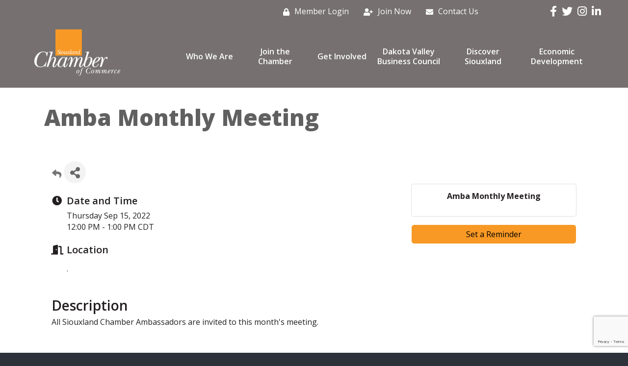

--- FILE ---
content_type: text/html; charset=utf-8
request_url: https://www.google.com/recaptcha/enterprise/anchor?ar=1&k=6LcpNUMUAAAAAB5iVpO_rzGG2TK_vFp7V6SCw_4s&co=aHR0cHM6Ly9kaXJlY3Rvcnkuc2lvdXhsYW5kY2hhbWJlci5jb206NDQz&hl=en&v=PoyoqOPhxBO7pBk68S4YbpHZ&size=compact&anchor-ms=20000&execute-ms=30000&cb=uh4ykbzi95lr
body_size: 49203
content:
<!DOCTYPE HTML><html dir="ltr" lang="en"><head><meta http-equiv="Content-Type" content="text/html; charset=UTF-8">
<meta http-equiv="X-UA-Compatible" content="IE=edge">
<title>reCAPTCHA</title>
<style type="text/css">
/* cyrillic-ext */
@font-face {
  font-family: 'Roboto';
  font-style: normal;
  font-weight: 400;
  font-stretch: 100%;
  src: url(//fonts.gstatic.com/s/roboto/v48/KFO7CnqEu92Fr1ME7kSn66aGLdTylUAMa3GUBHMdazTgWw.woff2) format('woff2');
  unicode-range: U+0460-052F, U+1C80-1C8A, U+20B4, U+2DE0-2DFF, U+A640-A69F, U+FE2E-FE2F;
}
/* cyrillic */
@font-face {
  font-family: 'Roboto';
  font-style: normal;
  font-weight: 400;
  font-stretch: 100%;
  src: url(//fonts.gstatic.com/s/roboto/v48/KFO7CnqEu92Fr1ME7kSn66aGLdTylUAMa3iUBHMdazTgWw.woff2) format('woff2');
  unicode-range: U+0301, U+0400-045F, U+0490-0491, U+04B0-04B1, U+2116;
}
/* greek-ext */
@font-face {
  font-family: 'Roboto';
  font-style: normal;
  font-weight: 400;
  font-stretch: 100%;
  src: url(//fonts.gstatic.com/s/roboto/v48/KFO7CnqEu92Fr1ME7kSn66aGLdTylUAMa3CUBHMdazTgWw.woff2) format('woff2');
  unicode-range: U+1F00-1FFF;
}
/* greek */
@font-face {
  font-family: 'Roboto';
  font-style: normal;
  font-weight: 400;
  font-stretch: 100%;
  src: url(//fonts.gstatic.com/s/roboto/v48/KFO7CnqEu92Fr1ME7kSn66aGLdTylUAMa3-UBHMdazTgWw.woff2) format('woff2');
  unicode-range: U+0370-0377, U+037A-037F, U+0384-038A, U+038C, U+038E-03A1, U+03A3-03FF;
}
/* math */
@font-face {
  font-family: 'Roboto';
  font-style: normal;
  font-weight: 400;
  font-stretch: 100%;
  src: url(//fonts.gstatic.com/s/roboto/v48/KFO7CnqEu92Fr1ME7kSn66aGLdTylUAMawCUBHMdazTgWw.woff2) format('woff2');
  unicode-range: U+0302-0303, U+0305, U+0307-0308, U+0310, U+0312, U+0315, U+031A, U+0326-0327, U+032C, U+032F-0330, U+0332-0333, U+0338, U+033A, U+0346, U+034D, U+0391-03A1, U+03A3-03A9, U+03B1-03C9, U+03D1, U+03D5-03D6, U+03F0-03F1, U+03F4-03F5, U+2016-2017, U+2034-2038, U+203C, U+2040, U+2043, U+2047, U+2050, U+2057, U+205F, U+2070-2071, U+2074-208E, U+2090-209C, U+20D0-20DC, U+20E1, U+20E5-20EF, U+2100-2112, U+2114-2115, U+2117-2121, U+2123-214F, U+2190, U+2192, U+2194-21AE, U+21B0-21E5, U+21F1-21F2, U+21F4-2211, U+2213-2214, U+2216-22FF, U+2308-230B, U+2310, U+2319, U+231C-2321, U+2336-237A, U+237C, U+2395, U+239B-23B7, U+23D0, U+23DC-23E1, U+2474-2475, U+25AF, U+25B3, U+25B7, U+25BD, U+25C1, U+25CA, U+25CC, U+25FB, U+266D-266F, U+27C0-27FF, U+2900-2AFF, U+2B0E-2B11, U+2B30-2B4C, U+2BFE, U+3030, U+FF5B, U+FF5D, U+1D400-1D7FF, U+1EE00-1EEFF;
}
/* symbols */
@font-face {
  font-family: 'Roboto';
  font-style: normal;
  font-weight: 400;
  font-stretch: 100%;
  src: url(//fonts.gstatic.com/s/roboto/v48/KFO7CnqEu92Fr1ME7kSn66aGLdTylUAMaxKUBHMdazTgWw.woff2) format('woff2');
  unicode-range: U+0001-000C, U+000E-001F, U+007F-009F, U+20DD-20E0, U+20E2-20E4, U+2150-218F, U+2190, U+2192, U+2194-2199, U+21AF, U+21E6-21F0, U+21F3, U+2218-2219, U+2299, U+22C4-22C6, U+2300-243F, U+2440-244A, U+2460-24FF, U+25A0-27BF, U+2800-28FF, U+2921-2922, U+2981, U+29BF, U+29EB, U+2B00-2BFF, U+4DC0-4DFF, U+FFF9-FFFB, U+10140-1018E, U+10190-1019C, U+101A0, U+101D0-101FD, U+102E0-102FB, U+10E60-10E7E, U+1D2C0-1D2D3, U+1D2E0-1D37F, U+1F000-1F0FF, U+1F100-1F1AD, U+1F1E6-1F1FF, U+1F30D-1F30F, U+1F315, U+1F31C, U+1F31E, U+1F320-1F32C, U+1F336, U+1F378, U+1F37D, U+1F382, U+1F393-1F39F, U+1F3A7-1F3A8, U+1F3AC-1F3AF, U+1F3C2, U+1F3C4-1F3C6, U+1F3CA-1F3CE, U+1F3D4-1F3E0, U+1F3ED, U+1F3F1-1F3F3, U+1F3F5-1F3F7, U+1F408, U+1F415, U+1F41F, U+1F426, U+1F43F, U+1F441-1F442, U+1F444, U+1F446-1F449, U+1F44C-1F44E, U+1F453, U+1F46A, U+1F47D, U+1F4A3, U+1F4B0, U+1F4B3, U+1F4B9, U+1F4BB, U+1F4BF, U+1F4C8-1F4CB, U+1F4D6, U+1F4DA, U+1F4DF, U+1F4E3-1F4E6, U+1F4EA-1F4ED, U+1F4F7, U+1F4F9-1F4FB, U+1F4FD-1F4FE, U+1F503, U+1F507-1F50B, U+1F50D, U+1F512-1F513, U+1F53E-1F54A, U+1F54F-1F5FA, U+1F610, U+1F650-1F67F, U+1F687, U+1F68D, U+1F691, U+1F694, U+1F698, U+1F6AD, U+1F6B2, U+1F6B9-1F6BA, U+1F6BC, U+1F6C6-1F6CF, U+1F6D3-1F6D7, U+1F6E0-1F6EA, U+1F6F0-1F6F3, U+1F6F7-1F6FC, U+1F700-1F7FF, U+1F800-1F80B, U+1F810-1F847, U+1F850-1F859, U+1F860-1F887, U+1F890-1F8AD, U+1F8B0-1F8BB, U+1F8C0-1F8C1, U+1F900-1F90B, U+1F93B, U+1F946, U+1F984, U+1F996, U+1F9E9, U+1FA00-1FA6F, U+1FA70-1FA7C, U+1FA80-1FA89, U+1FA8F-1FAC6, U+1FACE-1FADC, U+1FADF-1FAE9, U+1FAF0-1FAF8, U+1FB00-1FBFF;
}
/* vietnamese */
@font-face {
  font-family: 'Roboto';
  font-style: normal;
  font-weight: 400;
  font-stretch: 100%;
  src: url(//fonts.gstatic.com/s/roboto/v48/KFO7CnqEu92Fr1ME7kSn66aGLdTylUAMa3OUBHMdazTgWw.woff2) format('woff2');
  unicode-range: U+0102-0103, U+0110-0111, U+0128-0129, U+0168-0169, U+01A0-01A1, U+01AF-01B0, U+0300-0301, U+0303-0304, U+0308-0309, U+0323, U+0329, U+1EA0-1EF9, U+20AB;
}
/* latin-ext */
@font-face {
  font-family: 'Roboto';
  font-style: normal;
  font-weight: 400;
  font-stretch: 100%;
  src: url(//fonts.gstatic.com/s/roboto/v48/KFO7CnqEu92Fr1ME7kSn66aGLdTylUAMa3KUBHMdazTgWw.woff2) format('woff2');
  unicode-range: U+0100-02BA, U+02BD-02C5, U+02C7-02CC, U+02CE-02D7, U+02DD-02FF, U+0304, U+0308, U+0329, U+1D00-1DBF, U+1E00-1E9F, U+1EF2-1EFF, U+2020, U+20A0-20AB, U+20AD-20C0, U+2113, U+2C60-2C7F, U+A720-A7FF;
}
/* latin */
@font-face {
  font-family: 'Roboto';
  font-style: normal;
  font-weight: 400;
  font-stretch: 100%;
  src: url(//fonts.gstatic.com/s/roboto/v48/KFO7CnqEu92Fr1ME7kSn66aGLdTylUAMa3yUBHMdazQ.woff2) format('woff2');
  unicode-range: U+0000-00FF, U+0131, U+0152-0153, U+02BB-02BC, U+02C6, U+02DA, U+02DC, U+0304, U+0308, U+0329, U+2000-206F, U+20AC, U+2122, U+2191, U+2193, U+2212, U+2215, U+FEFF, U+FFFD;
}
/* cyrillic-ext */
@font-face {
  font-family: 'Roboto';
  font-style: normal;
  font-weight: 500;
  font-stretch: 100%;
  src: url(//fonts.gstatic.com/s/roboto/v48/KFO7CnqEu92Fr1ME7kSn66aGLdTylUAMa3GUBHMdazTgWw.woff2) format('woff2');
  unicode-range: U+0460-052F, U+1C80-1C8A, U+20B4, U+2DE0-2DFF, U+A640-A69F, U+FE2E-FE2F;
}
/* cyrillic */
@font-face {
  font-family: 'Roboto';
  font-style: normal;
  font-weight: 500;
  font-stretch: 100%;
  src: url(//fonts.gstatic.com/s/roboto/v48/KFO7CnqEu92Fr1ME7kSn66aGLdTylUAMa3iUBHMdazTgWw.woff2) format('woff2');
  unicode-range: U+0301, U+0400-045F, U+0490-0491, U+04B0-04B1, U+2116;
}
/* greek-ext */
@font-face {
  font-family: 'Roboto';
  font-style: normal;
  font-weight: 500;
  font-stretch: 100%;
  src: url(//fonts.gstatic.com/s/roboto/v48/KFO7CnqEu92Fr1ME7kSn66aGLdTylUAMa3CUBHMdazTgWw.woff2) format('woff2');
  unicode-range: U+1F00-1FFF;
}
/* greek */
@font-face {
  font-family: 'Roboto';
  font-style: normal;
  font-weight: 500;
  font-stretch: 100%;
  src: url(//fonts.gstatic.com/s/roboto/v48/KFO7CnqEu92Fr1ME7kSn66aGLdTylUAMa3-UBHMdazTgWw.woff2) format('woff2');
  unicode-range: U+0370-0377, U+037A-037F, U+0384-038A, U+038C, U+038E-03A1, U+03A3-03FF;
}
/* math */
@font-face {
  font-family: 'Roboto';
  font-style: normal;
  font-weight: 500;
  font-stretch: 100%;
  src: url(//fonts.gstatic.com/s/roboto/v48/KFO7CnqEu92Fr1ME7kSn66aGLdTylUAMawCUBHMdazTgWw.woff2) format('woff2');
  unicode-range: U+0302-0303, U+0305, U+0307-0308, U+0310, U+0312, U+0315, U+031A, U+0326-0327, U+032C, U+032F-0330, U+0332-0333, U+0338, U+033A, U+0346, U+034D, U+0391-03A1, U+03A3-03A9, U+03B1-03C9, U+03D1, U+03D5-03D6, U+03F0-03F1, U+03F4-03F5, U+2016-2017, U+2034-2038, U+203C, U+2040, U+2043, U+2047, U+2050, U+2057, U+205F, U+2070-2071, U+2074-208E, U+2090-209C, U+20D0-20DC, U+20E1, U+20E5-20EF, U+2100-2112, U+2114-2115, U+2117-2121, U+2123-214F, U+2190, U+2192, U+2194-21AE, U+21B0-21E5, U+21F1-21F2, U+21F4-2211, U+2213-2214, U+2216-22FF, U+2308-230B, U+2310, U+2319, U+231C-2321, U+2336-237A, U+237C, U+2395, U+239B-23B7, U+23D0, U+23DC-23E1, U+2474-2475, U+25AF, U+25B3, U+25B7, U+25BD, U+25C1, U+25CA, U+25CC, U+25FB, U+266D-266F, U+27C0-27FF, U+2900-2AFF, U+2B0E-2B11, U+2B30-2B4C, U+2BFE, U+3030, U+FF5B, U+FF5D, U+1D400-1D7FF, U+1EE00-1EEFF;
}
/* symbols */
@font-face {
  font-family: 'Roboto';
  font-style: normal;
  font-weight: 500;
  font-stretch: 100%;
  src: url(//fonts.gstatic.com/s/roboto/v48/KFO7CnqEu92Fr1ME7kSn66aGLdTylUAMaxKUBHMdazTgWw.woff2) format('woff2');
  unicode-range: U+0001-000C, U+000E-001F, U+007F-009F, U+20DD-20E0, U+20E2-20E4, U+2150-218F, U+2190, U+2192, U+2194-2199, U+21AF, U+21E6-21F0, U+21F3, U+2218-2219, U+2299, U+22C4-22C6, U+2300-243F, U+2440-244A, U+2460-24FF, U+25A0-27BF, U+2800-28FF, U+2921-2922, U+2981, U+29BF, U+29EB, U+2B00-2BFF, U+4DC0-4DFF, U+FFF9-FFFB, U+10140-1018E, U+10190-1019C, U+101A0, U+101D0-101FD, U+102E0-102FB, U+10E60-10E7E, U+1D2C0-1D2D3, U+1D2E0-1D37F, U+1F000-1F0FF, U+1F100-1F1AD, U+1F1E6-1F1FF, U+1F30D-1F30F, U+1F315, U+1F31C, U+1F31E, U+1F320-1F32C, U+1F336, U+1F378, U+1F37D, U+1F382, U+1F393-1F39F, U+1F3A7-1F3A8, U+1F3AC-1F3AF, U+1F3C2, U+1F3C4-1F3C6, U+1F3CA-1F3CE, U+1F3D4-1F3E0, U+1F3ED, U+1F3F1-1F3F3, U+1F3F5-1F3F7, U+1F408, U+1F415, U+1F41F, U+1F426, U+1F43F, U+1F441-1F442, U+1F444, U+1F446-1F449, U+1F44C-1F44E, U+1F453, U+1F46A, U+1F47D, U+1F4A3, U+1F4B0, U+1F4B3, U+1F4B9, U+1F4BB, U+1F4BF, U+1F4C8-1F4CB, U+1F4D6, U+1F4DA, U+1F4DF, U+1F4E3-1F4E6, U+1F4EA-1F4ED, U+1F4F7, U+1F4F9-1F4FB, U+1F4FD-1F4FE, U+1F503, U+1F507-1F50B, U+1F50D, U+1F512-1F513, U+1F53E-1F54A, U+1F54F-1F5FA, U+1F610, U+1F650-1F67F, U+1F687, U+1F68D, U+1F691, U+1F694, U+1F698, U+1F6AD, U+1F6B2, U+1F6B9-1F6BA, U+1F6BC, U+1F6C6-1F6CF, U+1F6D3-1F6D7, U+1F6E0-1F6EA, U+1F6F0-1F6F3, U+1F6F7-1F6FC, U+1F700-1F7FF, U+1F800-1F80B, U+1F810-1F847, U+1F850-1F859, U+1F860-1F887, U+1F890-1F8AD, U+1F8B0-1F8BB, U+1F8C0-1F8C1, U+1F900-1F90B, U+1F93B, U+1F946, U+1F984, U+1F996, U+1F9E9, U+1FA00-1FA6F, U+1FA70-1FA7C, U+1FA80-1FA89, U+1FA8F-1FAC6, U+1FACE-1FADC, U+1FADF-1FAE9, U+1FAF0-1FAF8, U+1FB00-1FBFF;
}
/* vietnamese */
@font-face {
  font-family: 'Roboto';
  font-style: normal;
  font-weight: 500;
  font-stretch: 100%;
  src: url(//fonts.gstatic.com/s/roboto/v48/KFO7CnqEu92Fr1ME7kSn66aGLdTylUAMa3OUBHMdazTgWw.woff2) format('woff2');
  unicode-range: U+0102-0103, U+0110-0111, U+0128-0129, U+0168-0169, U+01A0-01A1, U+01AF-01B0, U+0300-0301, U+0303-0304, U+0308-0309, U+0323, U+0329, U+1EA0-1EF9, U+20AB;
}
/* latin-ext */
@font-face {
  font-family: 'Roboto';
  font-style: normal;
  font-weight: 500;
  font-stretch: 100%;
  src: url(//fonts.gstatic.com/s/roboto/v48/KFO7CnqEu92Fr1ME7kSn66aGLdTylUAMa3KUBHMdazTgWw.woff2) format('woff2');
  unicode-range: U+0100-02BA, U+02BD-02C5, U+02C7-02CC, U+02CE-02D7, U+02DD-02FF, U+0304, U+0308, U+0329, U+1D00-1DBF, U+1E00-1E9F, U+1EF2-1EFF, U+2020, U+20A0-20AB, U+20AD-20C0, U+2113, U+2C60-2C7F, U+A720-A7FF;
}
/* latin */
@font-face {
  font-family: 'Roboto';
  font-style: normal;
  font-weight: 500;
  font-stretch: 100%;
  src: url(//fonts.gstatic.com/s/roboto/v48/KFO7CnqEu92Fr1ME7kSn66aGLdTylUAMa3yUBHMdazQ.woff2) format('woff2');
  unicode-range: U+0000-00FF, U+0131, U+0152-0153, U+02BB-02BC, U+02C6, U+02DA, U+02DC, U+0304, U+0308, U+0329, U+2000-206F, U+20AC, U+2122, U+2191, U+2193, U+2212, U+2215, U+FEFF, U+FFFD;
}
/* cyrillic-ext */
@font-face {
  font-family: 'Roboto';
  font-style: normal;
  font-weight: 900;
  font-stretch: 100%;
  src: url(//fonts.gstatic.com/s/roboto/v48/KFO7CnqEu92Fr1ME7kSn66aGLdTylUAMa3GUBHMdazTgWw.woff2) format('woff2');
  unicode-range: U+0460-052F, U+1C80-1C8A, U+20B4, U+2DE0-2DFF, U+A640-A69F, U+FE2E-FE2F;
}
/* cyrillic */
@font-face {
  font-family: 'Roboto';
  font-style: normal;
  font-weight: 900;
  font-stretch: 100%;
  src: url(//fonts.gstatic.com/s/roboto/v48/KFO7CnqEu92Fr1ME7kSn66aGLdTylUAMa3iUBHMdazTgWw.woff2) format('woff2');
  unicode-range: U+0301, U+0400-045F, U+0490-0491, U+04B0-04B1, U+2116;
}
/* greek-ext */
@font-face {
  font-family: 'Roboto';
  font-style: normal;
  font-weight: 900;
  font-stretch: 100%;
  src: url(//fonts.gstatic.com/s/roboto/v48/KFO7CnqEu92Fr1ME7kSn66aGLdTylUAMa3CUBHMdazTgWw.woff2) format('woff2');
  unicode-range: U+1F00-1FFF;
}
/* greek */
@font-face {
  font-family: 'Roboto';
  font-style: normal;
  font-weight: 900;
  font-stretch: 100%;
  src: url(//fonts.gstatic.com/s/roboto/v48/KFO7CnqEu92Fr1ME7kSn66aGLdTylUAMa3-UBHMdazTgWw.woff2) format('woff2');
  unicode-range: U+0370-0377, U+037A-037F, U+0384-038A, U+038C, U+038E-03A1, U+03A3-03FF;
}
/* math */
@font-face {
  font-family: 'Roboto';
  font-style: normal;
  font-weight: 900;
  font-stretch: 100%;
  src: url(//fonts.gstatic.com/s/roboto/v48/KFO7CnqEu92Fr1ME7kSn66aGLdTylUAMawCUBHMdazTgWw.woff2) format('woff2');
  unicode-range: U+0302-0303, U+0305, U+0307-0308, U+0310, U+0312, U+0315, U+031A, U+0326-0327, U+032C, U+032F-0330, U+0332-0333, U+0338, U+033A, U+0346, U+034D, U+0391-03A1, U+03A3-03A9, U+03B1-03C9, U+03D1, U+03D5-03D6, U+03F0-03F1, U+03F4-03F5, U+2016-2017, U+2034-2038, U+203C, U+2040, U+2043, U+2047, U+2050, U+2057, U+205F, U+2070-2071, U+2074-208E, U+2090-209C, U+20D0-20DC, U+20E1, U+20E5-20EF, U+2100-2112, U+2114-2115, U+2117-2121, U+2123-214F, U+2190, U+2192, U+2194-21AE, U+21B0-21E5, U+21F1-21F2, U+21F4-2211, U+2213-2214, U+2216-22FF, U+2308-230B, U+2310, U+2319, U+231C-2321, U+2336-237A, U+237C, U+2395, U+239B-23B7, U+23D0, U+23DC-23E1, U+2474-2475, U+25AF, U+25B3, U+25B7, U+25BD, U+25C1, U+25CA, U+25CC, U+25FB, U+266D-266F, U+27C0-27FF, U+2900-2AFF, U+2B0E-2B11, U+2B30-2B4C, U+2BFE, U+3030, U+FF5B, U+FF5D, U+1D400-1D7FF, U+1EE00-1EEFF;
}
/* symbols */
@font-face {
  font-family: 'Roboto';
  font-style: normal;
  font-weight: 900;
  font-stretch: 100%;
  src: url(//fonts.gstatic.com/s/roboto/v48/KFO7CnqEu92Fr1ME7kSn66aGLdTylUAMaxKUBHMdazTgWw.woff2) format('woff2');
  unicode-range: U+0001-000C, U+000E-001F, U+007F-009F, U+20DD-20E0, U+20E2-20E4, U+2150-218F, U+2190, U+2192, U+2194-2199, U+21AF, U+21E6-21F0, U+21F3, U+2218-2219, U+2299, U+22C4-22C6, U+2300-243F, U+2440-244A, U+2460-24FF, U+25A0-27BF, U+2800-28FF, U+2921-2922, U+2981, U+29BF, U+29EB, U+2B00-2BFF, U+4DC0-4DFF, U+FFF9-FFFB, U+10140-1018E, U+10190-1019C, U+101A0, U+101D0-101FD, U+102E0-102FB, U+10E60-10E7E, U+1D2C0-1D2D3, U+1D2E0-1D37F, U+1F000-1F0FF, U+1F100-1F1AD, U+1F1E6-1F1FF, U+1F30D-1F30F, U+1F315, U+1F31C, U+1F31E, U+1F320-1F32C, U+1F336, U+1F378, U+1F37D, U+1F382, U+1F393-1F39F, U+1F3A7-1F3A8, U+1F3AC-1F3AF, U+1F3C2, U+1F3C4-1F3C6, U+1F3CA-1F3CE, U+1F3D4-1F3E0, U+1F3ED, U+1F3F1-1F3F3, U+1F3F5-1F3F7, U+1F408, U+1F415, U+1F41F, U+1F426, U+1F43F, U+1F441-1F442, U+1F444, U+1F446-1F449, U+1F44C-1F44E, U+1F453, U+1F46A, U+1F47D, U+1F4A3, U+1F4B0, U+1F4B3, U+1F4B9, U+1F4BB, U+1F4BF, U+1F4C8-1F4CB, U+1F4D6, U+1F4DA, U+1F4DF, U+1F4E3-1F4E6, U+1F4EA-1F4ED, U+1F4F7, U+1F4F9-1F4FB, U+1F4FD-1F4FE, U+1F503, U+1F507-1F50B, U+1F50D, U+1F512-1F513, U+1F53E-1F54A, U+1F54F-1F5FA, U+1F610, U+1F650-1F67F, U+1F687, U+1F68D, U+1F691, U+1F694, U+1F698, U+1F6AD, U+1F6B2, U+1F6B9-1F6BA, U+1F6BC, U+1F6C6-1F6CF, U+1F6D3-1F6D7, U+1F6E0-1F6EA, U+1F6F0-1F6F3, U+1F6F7-1F6FC, U+1F700-1F7FF, U+1F800-1F80B, U+1F810-1F847, U+1F850-1F859, U+1F860-1F887, U+1F890-1F8AD, U+1F8B0-1F8BB, U+1F8C0-1F8C1, U+1F900-1F90B, U+1F93B, U+1F946, U+1F984, U+1F996, U+1F9E9, U+1FA00-1FA6F, U+1FA70-1FA7C, U+1FA80-1FA89, U+1FA8F-1FAC6, U+1FACE-1FADC, U+1FADF-1FAE9, U+1FAF0-1FAF8, U+1FB00-1FBFF;
}
/* vietnamese */
@font-face {
  font-family: 'Roboto';
  font-style: normal;
  font-weight: 900;
  font-stretch: 100%;
  src: url(//fonts.gstatic.com/s/roboto/v48/KFO7CnqEu92Fr1ME7kSn66aGLdTylUAMa3OUBHMdazTgWw.woff2) format('woff2');
  unicode-range: U+0102-0103, U+0110-0111, U+0128-0129, U+0168-0169, U+01A0-01A1, U+01AF-01B0, U+0300-0301, U+0303-0304, U+0308-0309, U+0323, U+0329, U+1EA0-1EF9, U+20AB;
}
/* latin-ext */
@font-face {
  font-family: 'Roboto';
  font-style: normal;
  font-weight: 900;
  font-stretch: 100%;
  src: url(//fonts.gstatic.com/s/roboto/v48/KFO7CnqEu92Fr1ME7kSn66aGLdTylUAMa3KUBHMdazTgWw.woff2) format('woff2');
  unicode-range: U+0100-02BA, U+02BD-02C5, U+02C7-02CC, U+02CE-02D7, U+02DD-02FF, U+0304, U+0308, U+0329, U+1D00-1DBF, U+1E00-1E9F, U+1EF2-1EFF, U+2020, U+20A0-20AB, U+20AD-20C0, U+2113, U+2C60-2C7F, U+A720-A7FF;
}
/* latin */
@font-face {
  font-family: 'Roboto';
  font-style: normal;
  font-weight: 900;
  font-stretch: 100%;
  src: url(//fonts.gstatic.com/s/roboto/v48/KFO7CnqEu92Fr1ME7kSn66aGLdTylUAMa3yUBHMdazQ.woff2) format('woff2');
  unicode-range: U+0000-00FF, U+0131, U+0152-0153, U+02BB-02BC, U+02C6, U+02DA, U+02DC, U+0304, U+0308, U+0329, U+2000-206F, U+20AC, U+2122, U+2191, U+2193, U+2212, U+2215, U+FEFF, U+FFFD;
}

</style>
<link rel="stylesheet" type="text/css" href="https://www.gstatic.com/recaptcha/releases/PoyoqOPhxBO7pBk68S4YbpHZ/styles__ltr.css">
<script nonce="2rrmvLcf_LwCqLsPQpb5cQ" type="text/javascript">window['__recaptcha_api'] = 'https://www.google.com/recaptcha/enterprise/';</script>
<script type="text/javascript" src="https://www.gstatic.com/recaptcha/releases/PoyoqOPhxBO7pBk68S4YbpHZ/recaptcha__en.js" nonce="2rrmvLcf_LwCqLsPQpb5cQ">
      
    </script></head>
<body><div id="rc-anchor-alert" class="rc-anchor-alert"></div>
<input type="hidden" id="recaptcha-token" value="[base64]">
<script type="text/javascript" nonce="2rrmvLcf_LwCqLsPQpb5cQ">
      recaptcha.anchor.Main.init("[\x22ainput\x22,[\x22bgdata\x22,\x22\x22,\[base64]/[base64]/[base64]/bmV3IHJbeF0oY1swXSk6RT09Mj9uZXcgclt4XShjWzBdLGNbMV0pOkU9PTM/bmV3IHJbeF0oY1swXSxjWzFdLGNbMl0pOkU9PTQ/[base64]/[base64]/[base64]/[base64]/[base64]/[base64]/[base64]/[base64]\x22,\[base64]\\u003d\x22,\x22w7VaAsO/eWLCvFc8w6o+HCFELUzCusKcwoYeZMO7w77Dq8Otw7BFVwNbKsOsw59sw4FVGBQaT2PCs8KYFE/DqsO6w5QNMijDgMKSwofCvGPDqgfDl8KIZlPDsg0nJFbDosOIwq3ClcKhXMOxD09/wrs4w6/CqMO4w7PDsRQlZXFCAQ1Fw49zwpI/w6ggRMKEwqh3wqYmwqDCmMODEsKgEC9vfD7DjsO9w7gvEMKDwpg+XsK6wrZnGcOVBMO1b8O5JsK8wrrDjyrDjsKNVFlwf8ODw6Vswr/Cv2x0X8KFwrcuJxPCizQ5MCs+WT7DrMKsw7zChk7ChsKFw40kw5Ucwq4ZB8OPwr8Yw5MHw6nDs35GK8KQw48Ew5kGwozCskESDWbCu8OSRzMbw7DClMOIwovCq2HDtcKQC0odMHcswrgswpPDjg/[base64]/Cg8Oew5DDr37DvMKdSRYRe8K0wo/[base64]/DgkDDmEvCosOIw5DDpcK3IsOXM8K/w6Z9C8KSwp0Ew4vCv8KiWMO3wrzDkl1AwrLDsRkow4drwqvCrRYzwoDDk8Ovw65UCMKmb8OxehjCtQB2RX4lOMOnY8Kzw48VP0HDvALCjXvDiMO1wqTDmTwWwpjDukfCgAfCucKZK8O7fcKRwozDpcO/[base64]/CmcK6W8KPw7pvwpHCqA0Nw7k/wrTDpcOhQRUCw7F1XcKcDcOjGSVBw7HDm8OKTQdawr3CmWkGw5JYJsKIwqcgw7lfw6sWEMKWw48jw5QzRSJNRsO5wroAwrbCnUs9MDjCjyhVwo/[base64]/Cm8Kqw4LCtsOfw5zDtWEUwp92wpTDosOzwr3DrxrCqsOQw71uBSJEHAXDoCp7RSXDgC/[base64]/En8mM3giU8K7wr1BLlEobMORM8OmF8O2wogkXW5nVzFJw4TCmMOebg4aJC/CkcKOw4o5w6bDtjdsw7xjSxM8WcKfwq4MaMKvEk9ywovDt8K1wq0Wwq0nw4MDEsOEw6DCtcOiOcOIQGtiwrPChcOYw7XDhmvDrSzDucKsY8O4OFcEw6TCusK/wqMGL1V3wprDp1XCh8OaW8KNwrZmfz7DrC3Cn2xFwqhcIjlFw5x/w4rDkcK5IUbCnVTCh8OBTCTCrgrDi8Oawp59wqTDmMOsBkLDpWcmGBzDh8OfwpvDmsOSwrB9WMOIdMK7wrlKOCY8LsOBwrQyw7h6N1IWLxg3Z8OWw70WWQ8kaVrCjcOOGcOKwpDDuk3DhMK/[base64]/Cs3PCn8OywqURw6UGwphOR8K2wrLCu0rCoFLCoBlNLsKbFcKzJF4Tw6k7VsO6wqYHwpl8dsK4wocyw4peHsOCw5x8HMOQEcO+wqYywoglLcO0w4RjYTJ7dXN+w6A/YT7DvU0fwoXDsV3ClsK+ZhPDo8KKw5XCg8OswoISwqhOCAQ/LBN/[base64]/wp4swpAAwqVnwohFwooaf3rDgwNAVzzCjMKmw5QMO8O1w7glw6vCjjDCqCFdwonCvcOjwqAFw5I4PMKWwr81DWtnXsKgWjzDqRvDvcOGwr97wqVIwpHCl0rCkgQGXmI3JMOKw5PCk8OMwoljTBg6wpEVewrDn39CV1kjwpRaw5kMUcKjIsOacn/[base64]/ChsKVOFFXwrxxJ8OfFW8/JMK0C8OZw6TDpsKew6HCtcOiBcKwcxxnw4rCp8Klw5U/wrrDk27CgsOlwqDCtXnCtQnDpng2w7jDtWlHw5/CszzDpG5DwofDumzDpMO4fl/Cj8OXwqZracKVAH8pMsKnw65Fw7nDmcK3w6DCrSIYfcOUw47DmMOTwox+wqN/[base64]/P8KLPsO3wofDuAvCuWDDlsOqeMK8w4jDisO5w6hsRg7DtsKmX8Ohw6tCGcOQw7g/wrjCq8KDJ8Kww74Iw6weRMOWb0jCq8Obwqd2w7rCocKaw7TDtcO1Nk/DrsKpIFHCmX/CtW7CoMK4w6ggSsOJVUBvLg56E1Quw5HCkQ4cwqjDmiDDtcOxwr8HwonCs3g0eiLDvmZmHEnCnm8Gw5gLWgDDpMOIw6jChSp8wrdVw5TCicKowrvChUfCjsOjwqI4wpzCq8K5WMKaNjEKw4YtOcKcZsKyfjsdVcKAwpHCgy/DqGxMw5RRJcKpw5fDocOlwr9bRsOiworCi1DCii8NQUdEw5JhXT7CncKBw7pmChp+ZkU7wp15w7Y9DcOzGiJbwqEYw4hiQWbDpcO+woAyw53DgV1UbcOkeF1cRcO5wovDv8OhLcKFJsOzXMKmw6AUF3BXwoJWEnDCnQbCpcKJw64gwpY/wqQjKnHCpsK4cRM8wojChcKfwocywqfDi8OHw4x0SgE/w7hGw5zCsMOie8OBwrZSXsKyw7hAIMOGw4JBbjPClGfCgT3DhcKhc8Oww7TDjRxHw5ANwoxtw4xnw7NKwodVw78Ow6/Csg7CqAvChjDCmFRUwrsvQsK8wr5LKwBvNAIgwpRPwoYRw7bCkWAEQsKrbcOkXcKCwr/DgHJRS8OBwq3CvMKUw7LCucKLw4nDgWFWwrAFMC3DisK3w6R2VsKAAGA2wq4dacOpwqLDlU4/wp7Ci3TDsMOaw4sXNnfDqMKvwrw2bijDjMOWJsO6QMOzw7MHw7MxA0nDmsKhDsORO8O0GCTDsk5pw4bDqMOqCWXDtn/[base64]/CcOIwoJvLsK3w5R2cMOGw5N8fHwtw5VIwrLClMKlw6vDrcO+eRMwdcOSwqPCvH3CnsOZSsKhwpHDh8Ogw67CtRDDkMOYwrh/PcOZPlYgBcOECUjCiWI2SsOeBMKjwrRHNMO7wonCkzkECGIow7cAwrzDlcOywrHCo8K/Sx5DfcKPw7g8wrzChkZ8dsKowrLCjsOWPB9aLsOiw6dEwqHDjsKIa2LCn0TCncO6w78pw5fDkcOWA8KnBQ/CrcOjLGnDisOrwpvDq8OQwq1Uw7/[base64]/ClRTCrhsTw75nwpXDgMK/[base64]/DssK7T8O/wpEMBMOsR27CoMKkwp/Dsk7Dsx5kwpNPA2wwRm4/wpk4wonCs252LcOkw7ZYLsOhw43CqsO3w6fDgA5ww7saw4sywqxcUgbCgHQTIcKiwovDqwzDnjtkAFLCkMO+FMOCwpvDjHfCrnFtw4wJwqrCiznDrF7CoMO2FMOYwropJGLCvcKyE8K/QMKjc8OzesO8M8K9w4PCrQRFw6dDI1I5wo8MwoUcHgYXQMKlcMOuw57DkMOvDm7Cs2trYgLDmEjCnVXCu8K0U8KqSFvDvwxYK8K1wp/DhsKDw5ZrV0dBw4sHZwjCrEROwqF5w51wwrzCslHDisOzwqPDknvDj0hdw4zDqsKaeMOWOk3Dl8Kiw6wbwpnCplIPf8OKMcKUwotMw5ogw6Q5GcK9FwkrwoPCusKxw5PCkVfDkcK3wrggw7UEWEs/wosdBHcZVcK/woPDgAHDocO9HcO2wppxwqnDngVPwoPDt8KWw41aCsKLWsKlwp8ww4XCi8K8WsKRaCtdw74Xwr7DhMOjYcO/w4TCn8KswozDmAMCEsKJw549bipMw7vCsgnDswrCrsKjXX/CgCfCtcKDKSh2VUEEYsKuw7d8w79QHQnDmyxDwpDCkDdrwrTCnh3DscOSPSx+wocIWCciw6RMTcKIfMK3w7luEcOkPnnCgUxaLEDDuMOLFcKRa1QWfVzDsMOSPn/Cs2bClyXDtn04wpXDo8O3WMO9w5HDnMOnw5TDn1c4wofCtizDuCnCjxxewoQjw6jCv8OWwrLDscOgecKgw7/CgcOawozDvVBSZhHDscKrScOJwp1SSnh7w51XE2zDisKWw7HDlMOwb17CghbCh3XChcOiwoZbayPCgsKWw4F/w6vCkGJ9KMO+w6cuCEDDnHBew6zCpMOJHcORQ8Kfw4BCfsOQw7vCtMOhw4JgfcKJw6/DngZDdMKGwqbCp33ClMKRdUBPeMOZDcKww4woJcKIwoo2WHs6w60+wrwhw6fCqQPDqsK/GHw6wpUWw7IHwoAyw6ZdIMK5SsK8e8O6wrchw7IXwr/Dpm1awoBqw7vCmD/CmzQnfwxsw6t2McKzwpLCkcOIwrfDpsKew4U4wqZsw6B8w6Vmw5bCgnTCucKVbMKeQ3RrMcKJw5VqY8OFcTQHRsOkVynCsyMxwqdvbsKiE2TCvi/[base64]/Dn8KQKsK5wo87Gn7CkADCg28Zw7PDkkHDjcOmwocmKht2agx6KChJEMOgw5YfU0PDpcOtw5/DrMOjw63DumXDj8OFw43DkMOYw68uTW/DpUcAw4jDjcO4DcOlwr7DgmbChHk3w7YjwrZoZcOJwonCvcOeFi5FPS3DoQdSwrXCoMO3w5NSUlTDkWUJw5piZcOhwqzCm3YWw6pwXsOvwqs0wpQMdX9SwpQ9LAAdIxvClcOnw7A4w5DCnHB6AsKCRcKFwrpXIj/ChB4sw7ksPcOLwoBZBmvClcObwoMOdG05wp/Cj0tzK3gbwrBIe8KLc8OIFFJVWMOgDSLCmHLCpmQtHRZDC8ONw7nDtkNDw44dL1cEwqJnYm/[base64]/w6k9wqsgdcOuw4vCrcOUbnbDqcKRw77CssK/w79FwoN8SF87wovDpyIpC8KnH8K/f8OvwqMnRyXCi2IiBUF/[base64]/[base64]/DicKZw4lVw6Y0wrXCrCjDvTYcSsKzw5vCo8K0w5Y3TsO3w77Cv8O1NxvDqSbDtSzDhlMkXnLDr8O5wqRuJFrDoVRYNF54wrBow7DDtStIdsOFw4xKfMKgSB4jwq0ia8K/w5sswolTBkhIQMOiwpodJ1nDtMKWU8K3w54tH8OAwoYOcmLDilzCkBHDswrDhklbw60hcsKJwpclwp0oakLCmsKPCcKJw4PDinnDjwlew5XDrz/DmHzDucOZw4rCvmkWQy7CqsOLwpNNw4h3BMKAbG/CsMKLw7fDqDMJXVLDpcO1wqlADVzCocO8woJsw7XCoMOydXQ/Z8Kbw4x9wpzCicOmKsKgwqDCv8Kxw6BHQFlGw4DCnzTCpsKLwq3CvcKHFcOUw6/Ckhdzwo7CvVpDwqrCjypywpxHwqDChXQcw65kw4vCpMOeJibCsgTCkB/Cqw0cw4zDqWXDoV7DhWDCoMKVw6nCrl8tXcOuwr3DpwtjwobDiBXCpAjDqcKYdcKfJV/Dl8OMw7XDgkvDmT4rwrFpwrjCsMK1LcKnfsO7cMONwpRbw6lNwqE5wqksw6DDg07Di8KFwovDtcKFw7TDusOxw7VmOzTColMhw68cFcOowrx/dcOrYTF4wqMMw5hWwpfDjWHDpDPCmW3CvnNHWxh4HcKMUSjCmcOrwoh0A8OVIsOowofCsE7Ck8KFXMOXw5VOwpNjQVQlw4dvwoMLE8OPYMO2ekJLwqrDnMOow5PCksO3UsKrw7PDjMOSG8K/OGrCoyLCo0vDujXDo8Oewr/DlMO3w4fCii5qLjM1UsKXw4DCiVJ/[base64]/Mm/[base64]/CjcKWwo9APMOhwovCg8KeEMOWwpxldm3DjkY7w5HCgDrDksOMCcOEMy5ew4rDmSgDwpBwasKfMUvCt8KGw5IiwpHCg8KeVsOhw587LsObCcOSw783w6J/w6bCs8ODwp8iw7bCg8KbwqrDn8KuFcO0w6YvYVcIZsK9Sz3Cgm/Coi7Dp8KxY003woMgw5BWw5zDlhpJw7XDo8K9woQiHMO4wqLDqx0Jwpc8FWbCqDxcw5dUEEBSAnDCvAN/OBlTw5VuwrZrw5nCt8Kgw4fDvGjCnQRpw4PDsGJic0HCgMOKdkUTw5FwUy7CjcO4wonDpETDssKZwrBWw6bDqsO6PMKEw7oMw6fDqcOEBsKfD8KDw6PCkQzCjsOEUcKCw75ywrMzSMOKw6EDwpp4w7DDmFPDlk7DoltFZMO/EcKCDsKfwq8tGjRVF8K6eHfCrjhBWcK5w79FXywdw6LCs0/[base64]/DsT4ewrrDty90CcKTZcKTaVzCnHHDuMOzMcK5wqvDm8O0KsKKb8KNHjUswrRywpLDjQp5dcOywoQrwp3Cu8K4DC/Dq8OwwpZXE1bCojxJw7HDl3zDqsOaGcKkb8KaI8KeHWTDsBwDTMKXN8OLwpLDmBd8NsOOw6NwFDjChMOjwqTDtsOcM0FCwqrCqm3DuD15w6olw5tLwpXCrQs4w64mwqIJw5TCnMKXwp1tMQloHG8iI1jCoWbDtMOww7Vhwp5hVsOCwo19WGNrw703wo/[base64]/DvsO8w5vDvcOPfcKpJcOPw71zwpMwP0BlXcOUD8O1wp0pQ3NDbXQHR8O2PnNGDjzDncKDw54mwogPViTDnMOHJ8OqTsK0wrnDoMKvMHdxw5DCnlRQwo9PUMKNC8O1w5rCvX7CsMOvKsKjwq5AVgbDvcOcw74/w4EHw6vCm8ObUMKxaSpSWsKew6nCosONwqsdd8ORw5zCm8KvdGNJd8Otw4wbwqN/X8Olw4kgw5Q0RcO6w4UowqVaIMOjwokKw5vDjQ7DsmHCtsK0wrAWwrrDkRbDrVprEMKvw79ywrDCmMKOw5vCpGPDjMOSw5JBHz/CpcOrw4LCkk3DlcOywo/Drz/CisOqfMOeRzEwEV7CjCvDtcK4KMKkGMKTPXxRE3tHw5wPwqbCoMKwdcKwC8KTw6d6Ryl0woh/JDHDlAxWa1zCsTTCi8K7wqjCssOQw7NoB3bDu8K1w6nDkUcIwoI5FMKzw6rDmAXCqzpPPsKDw6MhIHkTBsO2csKmDivChlzCrzABw7/[base64]/CkMK4EBJRfTQ3dsKVwrbCicKMwqTCmRDDng3Dn8KHw4vDgg42TsKzZcKlU1BRU8OkwqY7wqwkTXTDp8O9SCR0LcK4wqPDgAdSw6h2EmBkZUXCsnrCvsKmw4jDscOIFCLDpMKRw6HDi8KcCS98D0nDq8OBd3/CgjsIwqV/w5BDC1nDkMOHw6Z+RWpfKsKMw7JhLsKfw6p2D2hXRw7DoVl7ecK2wrV6wo/Cr2TDu8O4wp9if8Klb2dvPlAlwoXDhsO6cMKLw6LDgBFuTTfCoWolwr5pw63CqT1bXDwwwp3Drgcwd2YdKMKgLsODwotmw4jDphzCo25lw7/CmhADw6bDmyNFDcKKwpoYw4vCnsOrw4rCscORLMKrw6bDjyUsw59Ow6BhAMKbLMOAwqY1CsOjwr05wrwzbcOgw7B3Mh/DksO8wpEJwpgeYsK/B8O0wqvClcOUaUt/Ng/CpBnDowLCjsK8cMOPwrvCncOmMicvHBfCkSouKwBhdsK0wpEqwpIbWnVaFsO9woAed8OMwpNRYsO/w4MBw5XChyLCmCoMEsKawqDClsKSw7fDl8OJw47DrMKiw57CocKGw6IRw4hwMMOVMcKkw7BBwr/CqyETdFcHCsKhFwp3bcKoaQPDtyInWUU3wpjCnsOkw53Cu8KldMOgJsKDeWZYw6BQwovCqggUWsKCbX/Dh0nCjMK2Mm3CpMKJKMOochtkMcOfP8OdGnrDgjNNw6opwpABGcOhw5fCs8K2wq7CnsOVw7UpwrRIw5nCriTCvcODwpvCkD/Dp8OowrEqJ8KoMRPDk8OKAsKbKcKXwpLCkRvChsKFdMKzK0g1w67DncKFw7ICXcKYw5XCoUvDpsKtPMKGw5xew5jCgsOnwo/[base64]/DtMOBRQgUO8OOwqXClEEqW3R0w67DhMKow501VG7CqcKXw6TCu8KwwpXDmWw2wqpkwq3DuBLDosK7ezURfGlBw6tbWsKiw5trIUPDo8KPwp/CilE8P8O2JsKdw7N+w6h2D8KnFlnCmB8RYsOFw7FfwpZATXNgwoYzYUvDsx/DmMKHw4JsE8K/R2rDpcOuw4XCtgXCucOrwoLCp8OtGsKuCGHCkcKLw5TCqBgBQUXDsX3DhiTDncOmd11VBcKZJcKLJXEnCj8Bw5x+TSHCrmt3Nl1CEMORUxbCiMOBwoXDpTEYFMKPUiTCpkbDv8KwPFtuwp5xamzCtH1sw7PDuT7DtsKkdQ/Cq8OFw4scH8KrBMO+Qm/CjjMuwpvDhQPDvsKOw7LDlMO6IUZlwq5+w7EyGMKlPMO/w4/[base64]/w4Q/w6wBwoXDucKewojDqhnCojDDgcKPZmNMRzjCusOiwqfCkmzDri4WWDfDlsO5bcKpw7dubsKtw7PCqsKYFMKzVsO1wpsEw6ITw5NswqzCj0vCp3I+UsKBw5FSwq8TNnpbwoYowq/DmsO9w53Cgmw5R8KOw7bDql8SwpbDlcOPecOpSWXDuifDiyvCjMKLVl/Dg8OzdsOHw4lESwopZBDDhMOoSirDt0Y4OWt7JU/CnFLDvMKvQcOAJ8KXcGLDvDfClgDDolMcwqUsRcKVQcOUwqrClnQUUynCnMKuNjJEw6howrwfw7Q5W3YuwqohLlTCuXTCokJQwrvCpsKOwpxnw7TDrMO/OEk0X8KGccO/wrswVMOsw4V6Nn89w5zCtCw9ZsOLWsKlC8KTwoEPIsKhw5DCoBU9FRssYcOAGsKKw7clIEHDsVM7dMK5wrPDlVXDmjt5wpzDmgfCkcKBw5XDhBQ1UUhbUMO6wp8UD8KkwpPDtsK5wpnDqUR9w7tzaQJVFcOSw43Cg3E1XcKDwr7Cl1Z1F33CtiAsGcO/H8KnFBfCm8O5MMK2wopCw4fDlTPDl1F9AAIeI2HDh8KtFWHDqsOlG8OKBEBJH8Kaw6tLG8K0wrROw7nCtUDCj8KbMD7CrTrDiAXDpsKSw5koesKnwp/[base64]/DscKnZsOsFEZRXQEdJ8KMwrPCqHHCi8OFEMOQw5vCjhbDr8OVwox/wrtyw7oLGMOWLATDh8Oyw6TCk8Onw4oHw6sMMRrCpVMCX8OVw4/DqmfChsOoTcOndcKlwpNkw4XDvSPDixJ6SMKxBcOvEEttMsKEesOewrYYMMOZRHfCkcKGw7fDksONbVnCvRIGS8KaOmnDm8OMw5Yxw4diJxAMScKnI8OlwqPDuMOXw6nCsMKnw7PCp37CtsK0w5hTQyXDiUzDosKKNsOrwr/[base64]/[base64]/CgsO5Z8O5JsOMTkHDucK3b8ONwpRSw51WEVkzT8KswqXChG7DlXLDsUXCj8OdwqFvw7F2wr7DtCFzBlYIw6B1bWvCtB0/[base64]/wobCmkA/w6Qiw6kjI2g7wrbCoFRgYcOTw5l0w647w7UOacO0w7DDsMO2w5o+W8OaKGvDonDDrcODwqTDpkrCqGXDosKhw4/CmwHDiiDDsgXDgMKZwqzDjsOHSMKjw70jIcOORsKnPsOaCMONw4gGwrgOw67Du8KFwoVZOcKFw4rDmwNMT8KIw6Nkwq8lw79gw6pIYMKzEsOpJcOYMlYKTwZgVgvDtxjDt8KCE8KHwoNjbGwZe8OGwrjDkBbDl0RhHsKlwqLCjcOOwoXDq8KnB8K/[base64]/ChQbDi8KeKklow57DssOqw6fCoD3CpcKLecOGw4cYwrICWGkofsK1w6fDgMOcwoXCmcKOCMOZcD/CvDR8wrzCmsOKOsO5wpFFwot2OsOOw4BWRH/CmcO+wrIcfsOdCS/Cj8OtfAoWXygxQWDCpkN/[base64]/CsMKkMQjDg8O2w5XDnsOoPxYmScKkw6IewojCtmJ2ahpvwpofw6U7CkF6d8O7w51LUGXCvV7CrQ4HworClsOewrkOwqfCnyxgw7zCjsKbdMO+IGkFQnUawq/DvU7CmCpsCA3CoMOWb8OLwqUfw6tRYMKbwrDCiF3DkE5iwpMnSMOpB8Kpw4HCjk4bwqR7dyjDssKgw6jDuUjDscOswpYJw6wIN2DCi3J9fFzClEDCn8KeGsO0AMKnwp/[base64]/woBqwpzClR1hQC0hcMOCwrc1wrbCqcKyXMOEwovCh8KfwqHCs8OtBWAkesKwB8KmfyhVE03CjgtOw5k1X07DkcKEKMOuc8KrwqUewrzCliNEw4PCr8KYfsKhBATDrMKAwoV8LinCisKBGF9HwoxVb8OJw5otw5bCoAbCjVbCpRjDmcK3L8KCwr/[base64]/CjDRfw7DChcKXwrAEw53CkXzDpcKhAiETfVIIMhdhX8KSw5XDr1dyc8Kiw7gwIsOHZW7Cv8KbwqLCnMO3w69jHHh5FFoqDCY1e8K9w7lkMlrCjcKAW8Kpw5QbbQrDkgXCnwDCg8KNwqDDiHtQW0hbw4ZmLWvCiQR/wrcvGcKww6HCgWrCpMOVw4NAwpbCkMKJZsKCbxLCjMOQwpfDq8OAXMOcw5/[base64]/A0rDpEsWHm9HF8KhNGV9AEPCsMOAFRgpJA96woDCssKswozCmMOYJ2Y0PMOTwpk4w4hGw7fDmcKYES7DlycsQ8OzVhDCncKmE0XDhcOLecOuw7tSwpvChRXDkAjDg0LDkk/Cm0vDnsK/MRMiw7tuw7IsF8KdTcKiPDxKFjnCqRjDjT3DoHbDpGjDqsKPwrUVwqbCvcKJKQ/DvQrChcODJS7ClBnDsMKZw7lAJsKhIxIhw7/CozrDtTTDqMK/fMOCwqfDpGApQHzCugjDhGXCq3IAfGzCvsOowoYZw67DicKdRjzCtxNfMk/DqMKcwpvDqFTDj8OmHgjCkcOTA2ZvwpZnw7zDhMK/ZGrCrcOwGzECYsKeMV3DljzCtcOsLz7DqyoWS8KPw7zCo8K7ccKQw6zCjggJwpN/wrV1OXnCj8KjA8KawrAXHFl5FW5EMcOeHSdNSgDDsSR3BxJ/[base64]/Dj8O8PhTDscKNMwx7HcOew57DqsKhw4LCgRDCt8KeMl/CmcO9w4EmwqLCpDHCu8ORNcO8w4glekoZwovCgg1Jcj3CkAM8aUAew7oew7DDkcOAw6A2ORUGGjgJwpHDhWbCjmonNMKUKy3Dh8O3XjPDpALDncK9QhhiJsKtw7bDuWkzw57CmcOVScOqw7jCjMOjw6VOw6fDlcKvZBzCuVsYwp3CuMOCw4cAc1/DgcOWY8OEw7ghL8O6w53ChcOywpzCt8OzEMOqwprDpMK9MQgnTVFAZW5VwrQBVUNyW053FcKEDMOTXGfDh8OeB2sVw5TDpTLCuMKCGsOFPsOHwqLChmUqbgtKw5dBG8KBw44aXcOTw4LDoRDCsTcDw73DlX1/w4dmMmZuw6PCs8ONHH/DnsKEDsK4TcK2TsOMw7/[base64]/[base64]/[base64]/ZR5QwrcRTm/Dv8KLcsOswpTDnWTDmT4gw617QcOqwqvCpykCbcKYwqVLL8OowqxYw6XCusOfEAHCocKGX2fDgnMOw7EdHsKBCsORCcKow4gWw5jCrjp7wpwuw5siw58ww4ZueMKyJ31Jwrt/[base64]/DqcOADcK6woLDhBoiw7V/[base64]/[base64]/Ct8ODUcOwwoozBCUtBsKBAnHDki58wrHCtcOzNnDChyfCt8OKC8K3VsKkHsOewofChQ4YwqQHw6LDs3DCh8OqD8ODwrrDoMOfw7ogwopaw7wdPmnClsKtJ8KqJ8OUUFDDi0bDgMKzw6vDtlA/wr9Aw63Di8OLwoRYw77Cl8KsWMKDX8KEJcK/[base64]/[base64]/[base64]/Ci8OxW8OhGDLCscOowrdGwoArwrDDisOOwqTCuX8Fw4oJwqosaMKNMMOGQz8zK8KxwrvDmSdrVUrDp8Ovdw99O8K/UhEowpYGV0DCgMKaLsKjexbDo27Cg18cN8Olwp4HUTsCAF/DmsONB2nCnMKJwrQCP8KHwqzCrMObVcKWcsONwqfCusKVwpbCnRZpwqbDisKLX8KYQsKmYsKMD2HCi0nDr8ONCMKSOTkFw58/wrLCuEPDpW0JI8KAFmbCsX85wrx2J1nDowHChXXCkEfDlMOHw7PCgcOLw5fCvy/DqXfCl8O+wo9EYcKvw40wwrHDqmxLwoYKAjbDpwTDsMK6wqQ3LlfCrTfDucK1SmzDnHUHaX84wpFXCcOFwr7Cu8OUYcOZLBByODU8wphJw4vCmsOrO3hlfMKuw6k5w7FGTEUbAm/Dk8KYVxE7Lh/DjsOFw6nDtXfCqMOGVB5PByzDv8OZBx/Co8OYw5fDilbDtzFzTsK0w6Qow7jDgyp7wonDoQwyNMOgwowiw6gYw4UgJMKVacOdDMO3XcOnwqwUwoV0wpNUXsO4JsOeIcOnw7vCv8KowrXDrxhXw4PDsGo3BMOoZsKYY8Ksa8ORCBAoYMKSw5XDocOzwoLCr8KSbWwUT8KPQHZewr7DpMOwwpvCrMKiC8O/BQVKaFQ1S0l3e8OiTMKywqnCnMKGwqYrw4jClMK4w5s/QcOjccOuaMO1wosXw7vCi8K5wpnDrsK8w6IzER3DuXTCucKACknCocKewojDljzDvBfCv8KOwpMkAsOXCMKiw4DCgSzCsjNnw5/Ds8KpY8OLw4LDoMOVw7JzIMOQw4/[base64]/TBXDvcK1CcOXw4IHw4Iew78aMWp0JlDCpcKKw4XCq2R4w5rCojjDmBHDj8Khw5gXGlYvQ8Kiw6HDtMKnecOAw4pkwqIOw7V/[base64]/DmsOqBcK0w5HCjsOMwrxowpk3NsK/w4QHwq8BAGVVdDRSOMKLRGHDvcK9a8OAZsKDw4krw4t1DiwOecO3wqLDoyMJBMKsw6fCi8Ogwr/DnGUQwrXCk25nw78ww5Byw7XDpMO5wpJxaMKILl0JSjvCoiNnw6dDI1NEw4HClsKBw77CjHskw7DCgMORJwnCmMO7w7fDhsO/wq/Ds1rDk8KVcsODEMK8w5DChsKDw7nDhsKxw7TCvcKJwrUYfEs+wo3DlmDCgzhJLcKiIcK6wpDCl8Kew5gqwr3CsMKAw5UnSDdRISZOwrV3w4XDiMKffcKqAgHCvcKSwoHDtsOpCcOXesOkO8KCe8O/ZirDmCjCvRHDik/Cl8KELQrDrQ3DnsKvw79xwrfCiB0twrbDvsO9OsKnZGYTckgow586XsKNwr7CkGV2B8KywrR0w5gzCGjCo2dkbEo3PC3Cqj9jPz3DvQDDv1Rew6/DtHRjw7TCjMKTF1lWwr7ChMKcw5FJwq1Jw6ZxFMObwqzCsyDDpkfCo3Nhw43DlWzDp8OzwoEIwoVrW8KwwpLCtMOawpdHw5QawonDpC3DgR1mY2zCscOMw57ChsKrFsOHw6/DpFnDh8O1aMKFGGo6w4DCq8OMJ2ATd8KQdnMWwq8GwoNawpItc8KnGEDCl8O7w54TSMKhcSR+w6wvw4PCoBx8S8O/A2/DtcKDLn/CrsO/[base64]/wprCmDHCtzPDt0nCqxbCkyFSXsKgd3UjPxQewrJMK8OKw6F6UMK9NUg+K07DqD7CpsKEMj/DowI/PcKVJXzDo8OEK23DrcOQTsOZMz8gw7TDg8ONej/[base64]/[base64]/XlBnQxPCqMKIX8OTZMKNS8Ofw5c5wrBVwrvClcK4w70ZIXLCsMKsw5EMAFXDpMOHwrLCssOTw7AhwpVFQAfDhxLCgQPCp8Ohw4LCqgUPXcK6wqzDjWY6ABjCnigHwohKL8KoeXFQTHbDg2Rpw4pew5XDhiPDghsiwotYIkPCt3/[base64]/Chl7Dm3Y+PjZdwpfDuk4gA0nDjQzDpMOFdD9ew5t5VyQ9acKjf8OtPH/Cm3vDkMOQw4IywoJGWUdsw4ASw6zCow/CnSUSO8Ogensjwr1mfMKhHsOZw7DCqhdmwrJpw6XCuE/DlkLDp8OiO3vDrSXCo1kUw7ttdRzDl8Kdwr0vEMOXw5PDt2zCkH7CpBl9f8O0fMKnXcKSBGQDI3UKwp8UwpTDpi42GsO0wp/[base64]/DvsO0wpXCnMOvdMKRLcOeZF8Xwp0Jwod7C1bCkl3Ch3nCksOKw6oKRcOOdT0xwrERXMOCHl9Zw7bCn8KDw4/CpsK+w6VXe8OtwrfDsTzDrcOgBsOPMjvCpMOwUyPCqcKkw4lrwpHCssOzwr4LcBTCl8KCRGQvwoPCoAxgwpnDlRIBLFR7wpZAwrpNa8O7JXTCiVfDscOEwpfCqTFyw7rDn8K9w4XCvcOcLcOwfGzCs8K6wr3Ch8KCw7oRwrrCnwseaEVNw7LCvsK6ZjFnHsK/wqAYRVfCiMK0TnHCq19swpo/wpRtw5tPCwEjw6/Dt8OhfTzDsiI3wo/CpUJJVcK4w4DCqsKXwphvw6F8fcOrCE/DoCLDgHtkGMKNwrdew5/Diww/w6NXXcO2w4zCjsKCVSzDsk5wwq/CmH80wr5zYnTDmgbCuMOUw5LCkmHChQDClQxjUcKdwpTClMKEw63Cqwkdw43Dt8O/[base64]/DmsO6WMKTw6HCqcKWwqjCi8OQwrkvfUAzEgYpSlcyYsKKwq3DllLDi1EGw6R8w67Du8Osw7YYw5vDrMK8VT1Aw55eRMKnZQ/[base64]/[base64]/DpHnDlT4Kw4NwwqDCvRrDjMKEL8OVwrLCt8KHw6sIBgXDjBRvwrhPwp8awqoxw6RtBcKJBBfCncOsw5zDosKGSjtPwpdrGz5iwpXDvmXCqnk7cMOeBFvDgWrDrMKPw5TDnQwKw4LCj8Kqw6kbUMK+wrjDoz/Dgl7CnAAVwoLDiEDDhVwbBcOdMMK7w4vDmz/DphrDjcKYwq0Hwo9IIsOaw54DwrEBS8KIwo4iJcOUckRGM8O5IcOleyZrwoQQwp/Cr8O0w6M7w6rCpC7CtSVMak3CjD7DhsKbw6FXwq3DqRXCshstwoTChsKjw6vClg0Iw5PDgXnCkcKdb8Kow63DoMKUwqHDiBEzwoJAwrHCkcO8AMObwrfCrjwBMg53bcKGwptQXAt3woUfR8Kfw6rDr8O5RFbDoMOZWsOJW8KSIhYLwqzCucKjbE7ChcKRc3/[base64]/w6NSw6bDswTDijrCgsKFwqRaIMOGM8KRHlfCh8KVU8KAw7xqw5nChi1Hwp48BXnDuAN8w4oqPxt6RgHCkcKzwrvCo8OzIyJ/wr7CqEwiZMO4QwhSw4UrwqvClk7CoUnDrELCvMOuwo8hw59qwpLCkMOIVsOQShrCvMKtwo0bw6Rqw6BVw4Nhw5QwwpNAw7x+H0BWwro+CVJJRQ/[base64]/ClcKSw6rDgWYgXcKUC3U5U8KlQ8OGwpHCkcO/w4gRwr3CrMOBehDDuVFVw5/DkFZzIsKIwqNlw7nChHrCiURAcTk7w6PCmcOAw4Fgwqolw47DosOsGynCsMKNwrs9w4w2LsOacS7CucOkwp/CiMOYwqbCsGo6wqbDsUAvw6MyVgHDvMOcN3AfXgopZsOeSsOvQ2ElBsOtw4rDpTctwpciPRTDiWJUwr3Ct3TDocObDxRXwqrCn3UNw6bCr0FaPmHDii3Dnz/CvsOIw7vDh8O/fW7ClF/Di8OaXW9vw5bCjl8Fwq8gYsKpK8OIZiZ0wpscZsOGLm4iw6o/[base64]/CoMOmH27ClgfDuMKMSR1Pwo82wqEhE8KYAUQawqXCgsKbw64UMFsQYcK2GMKmfMKZOQkxw7Qbw6JBSMO1fMKjP8KQZsKNw5EswoLDssK8w7jCs30/P8Oaw6UOw7LCh8KEwp4lwr1ldFBqbMOew683w5NZVjDDkEfDrsO3HjPDjMOuwp7CmDrDogALfxEiCUTCokHDk8KzdxtCwqrDqMKJLBMvHMOIcVcow5Vzw45+HsOFwpzCtEkvw48OIF3Dox/[base64]/wo3DjcO9w50nw7lCUMK/w5AJGMOcG8Opw4DDqC0Pwo/Dp8OtVcKawo5SB0dJwodsw6vDscOMwqTCvUjCicO0dznDs8OOwozDvmYvw5dJwpUzCcKlw7tWw6fCqQwNHD9Zwr7CgV/CrCddwr4PwpnDt8KMOsKrwrZSw7dpdMOMw7tmwqYVw4/DjFLDjsKBw6xXMAQzw59lMQzDlEbDpHpDbC19w6dBMzBHwoEXD8O4NMKvwrXDq07Dq8KBw5jDlsKIwroleynDsBtxwpcLYMOTwo3CqS1fGXbDmsKaF8OxdREjw4/DrknCjX8dwrlKw7jDhsOqDRQqAkxMMcOpAcKnK8Ksw4PCgMKawo8IwrAYdmvCgMObLAUWwqHDscKXQjYyTsK/Fy3CsHAGwpUbMsOaw69Xwr9oZXVuEhMFw6QTJsKiw7jDsX0sfjbCvMK3TkPCmMOTw5ZSZzFuGFbDhmzCpsKyw7LDicKSB8O2w4IIw7/CisKVJsOKQcOsAFg0w7VQc8OUwrFqw6fCh1XCvcKdKsKvwr/Cu0jDoHjChsKvU3htwpJNagLClnTDnQLChcOoFQ1LwpPCv1bCncO7wqTDucOINgYoU8Oew4nCoybDrcOWCmdQw6Bewq7DmkfCrTdMDsKjw4XCp8OvMmfDvcKATh3DusOWawzDvMOCFwjCnjgtacK9bMO9wrPCtMOSwqLCvl/DvMKHwqNLBsOiwrNow6TCp3vCk3LDmsOVQlXCpQzCr8KuNUTDn8Kjw7HCnkkZAsOyeVLDk8KqG8KOScKUw5ZDwq9ewoTDjMKkwoDCrcOJwow+wqvDisO8wp/DunfDolJmGnh0Qhxjw6dsDMO0wqdcwobDh3EvDmrCr2sSw4pEw4M\\u003d\x22],null,[\x22conf\x22,null,\x226LcpNUMUAAAAAB5iVpO_rzGG2TK_vFp7V6SCw_4s\x22,0,null,null,null,1,[21,125,63,73,95,87,41,43,42,83,102,105,109,121],[1017145,188],0,null,null,null,null,0,null,0,1,700,1,null,0,\[base64]/76lBhmnigkZhAoZnOKMAhmv8xEZ\x22,0,0,null,null,1,null,0,0,null,null,null,0],\x22https://directory.siouxlandchamber.com:443\x22,null,[2,1,1],null,null,null,0,3600,[\x22https://www.google.com/intl/en/policies/privacy/\x22,\x22https://www.google.com/intl/en/policies/terms/\x22],\x22oaoovW2edDca3VusRKR3yaI8+/Vy/rY1gXMzKQo4sJQ\\u003d\x22,0,0,null,1,1769364817077,0,0,[85,252,209,151,235],null,[80,141,140,95,44],\x22RC-4U0OBDGUwV-_4A\x22,null,null,null,null,null,\x220dAFcWeA6uytlgqAogbgJ4JkPduYw0On9EMfUkb0LT535vmDDcUSnyJlXz15yBnqFQGpd_SgMCA2GwcOC4Uq93ifUD5flKWji6NQ\x22,1769447616875]");
    </script></body></html>

--- FILE ---
content_type: text/html; charset=utf-8
request_url: https://www.google.com/recaptcha/enterprise/anchor?ar=1&k=6LcpNUMUAAAAAB5iVpO_rzGG2TK_vFp7V6SCw_4s&co=aHR0cHM6Ly9kaXJlY3Rvcnkuc2lvdXhsYW5kY2hhbWJlci5jb206NDQz&hl=en&v=PoyoqOPhxBO7pBk68S4YbpHZ&size=compact&anchor-ms=20000&execute-ms=30000&cb=1np4lodxsnq
body_size: 48958
content:
<!DOCTYPE HTML><html dir="ltr" lang="en"><head><meta http-equiv="Content-Type" content="text/html; charset=UTF-8">
<meta http-equiv="X-UA-Compatible" content="IE=edge">
<title>reCAPTCHA</title>
<style type="text/css">
/* cyrillic-ext */
@font-face {
  font-family: 'Roboto';
  font-style: normal;
  font-weight: 400;
  font-stretch: 100%;
  src: url(//fonts.gstatic.com/s/roboto/v48/KFO7CnqEu92Fr1ME7kSn66aGLdTylUAMa3GUBHMdazTgWw.woff2) format('woff2');
  unicode-range: U+0460-052F, U+1C80-1C8A, U+20B4, U+2DE0-2DFF, U+A640-A69F, U+FE2E-FE2F;
}
/* cyrillic */
@font-face {
  font-family: 'Roboto';
  font-style: normal;
  font-weight: 400;
  font-stretch: 100%;
  src: url(//fonts.gstatic.com/s/roboto/v48/KFO7CnqEu92Fr1ME7kSn66aGLdTylUAMa3iUBHMdazTgWw.woff2) format('woff2');
  unicode-range: U+0301, U+0400-045F, U+0490-0491, U+04B0-04B1, U+2116;
}
/* greek-ext */
@font-face {
  font-family: 'Roboto';
  font-style: normal;
  font-weight: 400;
  font-stretch: 100%;
  src: url(//fonts.gstatic.com/s/roboto/v48/KFO7CnqEu92Fr1ME7kSn66aGLdTylUAMa3CUBHMdazTgWw.woff2) format('woff2');
  unicode-range: U+1F00-1FFF;
}
/* greek */
@font-face {
  font-family: 'Roboto';
  font-style: normal;
  font-weight: 400;
  font-stretch: 100%;
  src: url(//fonts.gstatic.com/s/roboto/v48/KFO7CnqEu92Fr1ME7kSn66aGLdTylUAMa3-UBHMdazTgWw.woff2) format('woff2');
  unicode-range: U+0370-0377, U+037A-037F, U+0384-038A, U+038C, U+038E-03A1, U+03A3-03FF;
}
/* math */
@font-face {
  font-family: 'Roboto';
  font-style: normal;
  font-weight: 400;
  font-stretch: 100%;
  src: url(//fonts.gstatic.com/s/roboto/v48/KFO7CnqEu92Fr1ME7kSn66aGLdTylUAMawCUBHMdazTgWw.woff2) format('woff2');
  unicode-range: U+0302-0303, U+0305, U+0307-0308, U+0310, U+0312, U+0315, U+031A, U+0326-0327, U+032C, U+032F-0330, U+0332-0333, U+0338, U+033A, U+0346, U+034D, U+0391-03A1, U+03A3-03A9, U+03B1-03C9, U+03D1, U+03D5-03D6, U+03F0-03F1, U+03F4-03F5, U+2016-2017, U+2034-2038, U+203C, U+2040, U+2043, U+2047, U+2050, U+2057, U+205F, U+2070-2071, U+2074-208E, U+2090-209C, U+20D0-20DC, U+20E1, U+20E5-20EF, U+2100-2112, U+2114-2115, U+2117-2121, U+2123-214F, U+2190, U+2192, U+2194-21AE, U+21B0-21E5, U+21F1-21F2, U+21F4-2211, U+2213-2214, U+2216-22FF, U+2308-230B, U+2310, U+2319, U+231C-2321, U+2336-237A, U+237C, U+2395, U+239B-23B7, U+23D0, U+23DC-23E1, U+2474-2475, U+25AF, U+25B3, U+25B7, U+25BD, U+25C1, U+25CA, U+25CC, U+25FB, U+266D-266F, U+27C0-27FF, U+2900-2AFF, U+2B0E-2B11, U+2B30-2B4C, U+2BFE, U+3030, U+FF5B, U+FF5D, U+1D400-1D7FF, U+1EE00-1EEFF;
}
/* symbols */
@font-face {
  font-family: 'Roboto';
  font-style: normal;
  font-weight: 400;
  font-stretch: 100%;
  src: url(//fonts.gstatic.com/s/roboto/v48/KFO7CnqEu92Fr1ME7kSn66aGLdTylUAMaxKUBHMdazTgWw.woff2) format('woff2');
  unicode-range: U+0001-000C, U+000E-001F, U+007F-009F, U+20DD-20E0, U+20E2-20E4, U+2150-218F, U+2190, U+2192, U+2194-2199, U+21AF, U+21E6-21F0, U+21F3, U+2218-2219, U+2299, U+22C4-22C6, U+2300-243F, U+2440-244A, U+2460-24FF, U+25A0-27BF, U+2800-28FF, U+2921-2922, U+2981, U+29BF, U+29EB, U+2B00-2BFF, U+4DC0-4DFF, U+FFF9-FFFB, U+10140-1018E, U+10190-1019C, U+101A0, U+101D0-101FD, U+102E0-102FB, U+10E60-10E7E, U+1D2C0-1D2D3, U+1D2E0-1D37F, U+1F000-1F0FF, U+1F100-1F1AD, U+1F1E6-1F1FF, U+1F30D-1F30F, U+1F315, U+1F31C, U+1F31E, U+1F320-1F32C, U+1F336, U+1F378, U+1F37D, U+1F382, U+1F393-1F39F, U+1F3A7-1F3A8, U+1F3AC-1F3AF, U+1F3C2, U+1F3C4-1F3C6, U+1F3CA-1F3CE, U+1F3D4-1F3E0, U+1F3ED, U+1F3F1-1F3F3, U+1F3F5-1F3F7, U+1F408, U+1F415, U+1F41F, U+1F426, U+1F43F, U+1F441-1F442, U+1F444, U+1F446-1F449, U+1F44C-1F44E, U+1F453, U+1F46A, U+1F47D, U+1F4A3, U+1F4B0, U+1F4B3, U+1F4B9, U+1F4BB, U+1F4BF, U+1F4C8-1F4CB, U+1F4D6, U+1F4DA, U+1F4DF, U+1F4E3-1F4E6, U+1F4EA-1F4ED, U+1F4F7, U+1F4F9-1F4FB, U+1F4FD-1F4FE, U+1F503, U+1F507-1F50B, U+1F50D, U+1F512-1F513, U+1F53E-1F54A, U+1F54F-1F5FA, U+1F610, U+1F650-1F67F, U+1F687, U+1F68D, U+1F691, U+1F694, U+1F698, U+1F6AD, U+1F6B2, U+1F6B9-1F6BA, U+1F6BC, U+1F6C6-1F6CF, U+1F6D3-1F6D7, U+1F6E0-1F6EA, U+1F6F0-1F6F3, U+1F6F7-1F6FC, U+1F700-1F7FF, U+1F800-1F80B, U+1F810-1F847, U+1F850-1F859, U+1F860-1F887, U+1F890-1F8AD, U+1F8B0-1F8BB, U+1F8C0-1F8C1, U+1F900-1F90B, U+1F93B, U+1F946, U+1F984, U+1F996, U+1F9E9, U+1FA00-1FA6F, U+1FA70-1FA7C, U+1FA80-1FA89, U+1FA8F-1FAC6, U+1FACE-1FADC, U+1FADF-1FAE9, U+1FAF0-1FAF8, U+1FB00-1FBFF;
}
/* vietnamese */
@font-face {
  font-family: 'Roboto';
  font-style: normal;
  font-weight: 400;
  font-stretch: 100%;
  src: url(//fonts.gstatic.com/s/roboto/v48/KFO7CnqEu92Fr1ME7kSn66aGLdTylUAMa3OUBHMdazTgWw.woff2) format('woff2');
  unicode-range: U+0102-0103, U+0110-0111, U+0128-0129, U+0168-0169, U+01A0-01A1, U+01AF-01B0, U+0300-0301, U+0303-0304, U+0308-0309, U+0323, U+0329, U+1EA0-1EF9, U+20AB;
}
/* latin-ext */
@font-face {
  font-family: 'Roboto';
  font-style: normal;
  font-weight: 400;
  font-stretch: 100%;
  src: url(//fonts.gstatic.com/s/roboto/v48/KFO7CnqEu92Fr1ME7kSn66aGLdTylUAMa3KUBHMdazTgWw.woff2) format('woff2');
  unicode-range: U+0100-02BA, U+02BD-02C5, U+02C7-02CC, U+02CE-02D7, U+02DD-02FF, U+0304, U+0308, U+0329, U+1D00-1DBF, U+1E00-1E9F, U+1EF2-1EFF, U+2020, U+20A0-20AB, U+20AD-20C0, U+2113, U+2C60-2C7F, U+A720-A7FF;
}
/* latin */
@font-face {
  font-family: 'Roboto';
  font-style: normal;
  font-weight: 400;
  font-stretch: 100%;
  src: url(//fonts.gstatic.com/s/roboto/v48/KFO7CnqEu92Fr1ME7kSn66aGLdTylUAMa3yUBHMdazQ.woff2) format('woff2');
  unicode-range: U+0000-00FF, U+0131, U+0152-0153, U+02BB-02BC, U+02C6, U+02DA, U+02DC, U+0304, U+0308, U+0329, U+2000-206F, U+20AC, U+2122, U+2191, U+2193, U+2212, U+2215, U+FEFF, U+FFFD;
}
/* cyrillic-ext */
@font-face {
  font-family: 'Roboto';
  font-style: normal;
  font-weight: 500;
  font-stretch: 100%;
  src: url(//fonts.gstatic.com/s/roboto/v48/KFO7CnqEu92Fr1ME7kSn66aGLdTylUAMa3GUBHMdazTgWw.woff2) format('woff2');
  unicode-range: U+0460-052F, U+1C80-1C8A, U+20B4, U+2DE0-2DFF, U+A640-A69F, U+FE2E-FE2F;
}
/* cyrillic */
@font-face {
  font-family: 'Roboto';
  font-style: normal;
  font-weight: 500;
  font-stretch: 100%;
  src: url(//fonts.gstatic.com/s/roboto/v48/KFO7CnqEu92Fr1ME7kSn66aGLdTylUAMa3iUBHMdazTgWw.woff2) format('woff2');
  unicode-range: U+0301, U+0400-045F, U+0490-0491, U+04B0-04B1, U+2116;
}
/* greek-ext */
@font-face {
  font-family: 'Roboto';
  font-style: normal;
  font-weight: 500;
  font-stretch: 100%;
  src: url(//fonts.gstatic.com/s/roboto/v48/KFO7CnqEu92Fr1ME7kSn66aGLdTylUAMa3CUBHMdazTgWw.woff2) format('woff2');
  unicode-range: U+1F00-1FFF;
}
/* greek */
@font-face {
  font-family: 'Roboto';
  font-style: normal;
  font-weight: 500;
  font-stretch: 100%;
  src: url(//fonts.gstatic.com/s/roboto/v48/KFO7CnqEu92Fr1ME7kSn66aGLdTylUAMa3-UBHMdazTgWw.woff2) format('woff2');
  unicode-range: U+0370-0377, U+037A-037F, U+0384-038A, U+038C, U+038E-03A1, U+03A3-03FF;
}
/* math */
@font-face {
  font-family: 'Roboto';
  font-style: normal;
  font-weight: 500;
  font-stretch: 100%;
  src: url(//fonts.gstatic.com/s/roboto/v48/KFO7CnqEu92Fr1ME7kSn66aGLdTylUAMawCUBHMdazTgWw.woff2) format('woff2');
  unicode-range: U+0302-0303, U+0305, U+0307-0308, U+0310, U+0312, U+0315, U+031A, U+0326-0327, U+032C, U+032F-0330, U+0332-0333, U+0338, U+033A, U+0346, U+034D, U+0391-03A1, U+03A3-03A9, U+03B1-03C9, U+03D1, U+03D5-03D6, U+03F0-03F1, U+03F4-03F5, U+2016-2017, U+2034-2038, U+203C, U+2040, U+2043, U+2047, U+2050, U+2057, U+205F, U+2070-2071, U+2074-208E, U+2090-209C, U+20D0-20DC, U+20E1, U+20E5-20EF, U+2100-2112, U+2114-2115, U+2117-2121, U+2123-214F, U+2190, U+2192, U+2194-21AE, U+21B0-21E5, U+21F1-21F2, U+21F4-2211, U+2213-2214, U+2216-22FF, U+2308-230B, U+2310, U+2319, U+231C-2321, U+2336-237A, U+237C, U+2395, U+239B-23B7, U+23D0, U+23DC-23E1, U+2474-2475, U+25AF, U+25B3, U+25B7, U+25BD, U+25C1, U+25CA, U+25CC, U+25FB, U+266D-266F, U+27C0-27FF, U+2900-2AFF, U+2B0E-2B11, U+2B30-2B4C, U+2BFE, U+3030, U+FF5B, U+FF5D, U+1D400-1D7FF, U+1EE00-1EEFF;
}
/* symbols */
@font-face {
  font-family: 'Roboto';
  font-style: normal;
  font-weight: 500;
  font-stretch: 100%;
  src: url(//fonts.gstatic.com/s/roboto/v48/KFO7CnqEu92Fr1ME7kSn66aGLdTylUAMaxKUBHMdazTgWw.woff2) format('woff2');
  unicode-range: U+0001-000C, U+000E-001F, U+007F-009F, U+20DD-20E0, U+20E2-20E4, U+2150-218F, U+2190, U+2192, U+2194-2199, U+21AF, U+21E6-21F0, U+21F3, U+2218-2219, U+2299, U+22C4-22C6, U+2300-243F, U+2440-244A, U+2460-24FF, U+25A0-27BF, U+2800-28FF, U+2921-2922, U+2981, U+29BF, U+29EB, U+2B00-2BFF, U+4DC0-4DFF, U+FFF9-FFFB, U+10140-1018E, U+10190-1019C, U+101A0, U+101D0-101FD, U+102E0-102FB, U+10E60-10E7E, U+1D2C0-1D2D3, U+1D2E0-1D37F, U+1F000-1F0FF, U+1F100-1F1AD, U+1F1E6-1F1FF, U+1F30D-1F30F, U+1F315, U+1F31C, U+1F31E, U+1F320-1F32C, U+1F336, U+1F378, U+1F37D, U+1F382, U+1F393-1F39F, U+1F3A7-1F3A8, U+1F3AC-1F3AF, U+1F3C2, U+1F3C4-1F3C6, U+1F3CA-1F3CE, U+1F3D4-1F3E0, U+1F3ED, U+1F3F1-1F3F3, U+1F3F5-1F3F7, U+1F408, U+1F415, U+1F41F, U+1F426, U+1F43F, U+1F441-1F442, U+1F444, U+1F446-1F449, U+1F44C-1F44E, U+1F453, U+1F46A, U+1F47D, U+1F4A3, U+1F4B0, U+1F4B3, U+1F4B9, U+1F4BB, U+1F4BF, U+1F4C8-1F4CB, U+1F4D6, U+1F4DA, U+1F4DF, U+1F4E3-1F4E6, U+1F4EA-1F4ED, U+1F4F7, U+1F4F9-1F4FB, U+1F4FD-1F4FE, U+1F503, U+1F507-1F50B, U+1F50D, U+1F512-1F513, U+1F53E-1F54A, U+1F54F-1F5FA, U+1F610, U+1F650-1F67F, U+1F687, U+1F68D, U+1F691, U+1F694, U+1F698, U+1F6AD, U+1F6B2, U+1F6B9-1F6BA, U+1F6BC, U+1F6C6-1F6CF, U+1F6D3-1F6D7, U+1F6E0-1F6EA, U+1F6F0-1F6F3, U+1F6F7-1F6FC, U+1F700-1F7FF, U+1F800-1F80B, U+1F810-1F847, U+1F850-1F859, U+1F860-1F887, U+1F890-1F8AD, U+1F8B0-1F8BB, U+1F8C0-1F8C1, U+1F900-1F90B, U+1F93B, U+1F946, U+1F984, U+1F996, U+1F9E9, U+1FA00-1FA6F, U+1FA70-1FA7C, U+1FA80-1FA89, U+1FA8F-1FAC6, U+1FACE-1FADC, U+1FADF-1FAE9, U+1FAF0-1FAF8, U+1FB00-1FBFF;
}
/* vietnamese */
@font-face {
  font-family: 'Roboto';
  font-style: normal;
  font-weight: 500;
  font-stretch: 100%;
  src: url(//fonts.gstatic.com/s/roboto/v48/KFO7CnqEu92Fr1ME7kSn66aGLdTylUAMa3OUBHMdazTgWw.woff2) format('woff2');
  unicode-range: U+0102-0103, U+0110-0111, U+0128-0129, U+0168-0169, U+01A0-01A1, U+01AF-01B0, U+0300-0301, U+0303-0304, U+0308-0309, U+0323, U+0329, U+1EA0-1EF9, U+20AB;
}
/* latin-ext */
@font-face {
  font-family: 'Roboto';
  font-style: normal;
  font-weight: 500;
  font-stretch: 100%;
  src: url(//fonts.gstatic.com/s/roboto/v48/KFO7CnqEu92Fr1ME7kSn66aGLdTylUAMa3KUBHMdazTgWw.woff2) format('woff2');
  unicode-range: U+0100-02BA, U+02BD-02C5, U+02C7-02CC, U+02CE-02D7, U+02DD-02FF, U+0304, U+0308, U+0329, U+1D00-1DBF, U+1E00-1E9F, U+1EF2-1EFF, U+2020, U+20A0-20AB, U+20AD-20C0, U+2113, U+2C60-2C7F, U+A720-A7FF;
}
/* latin */
@font-face {
  font-family: 'Roboto';
  font-style: normal;
  font-weight: 500;
  font-stretch: 100%;
  src: url(//fonts.gstatic.com/s/roboto/v48/KFO7CnqEu92Fr1ME7kSn66aGLdTylUAMa3yUBHMdazQ.woff2) format('woff2');
  unicode-range: U+0000-00FF, U+0131, U+0152-0153, U+02BB-02BC, U+02C6, U+02DA, U+02DC, U+0304, U+0308, U+0329, U+2000-206F, U+20AC, U+2122, U+2191, U+2193, U+2212, U+2215, U+FEFF, U+FFFD;
}
/* cyrillic-ext */
@font-face {
  font-family: 'Roboto';
  font-style: normal;
  font-weight: 900;
  font-stretch: 100%;
  src: url(//fonts.gstatic.com/s/roboto/v48/KFO7CnqEu92Fr1ME7kSn66aGLdTylUAMa3GUBHMdazTgWw.woff2) format('woff2');
  unicode-range: U+0460-052F, U+1C80-1C8A, U+20B4, U+2DE0-2DFF, U+A640-A69F, U+FE2E-FE2F;
}
/* cyrillic */
@font-face {
  font-family: 'Roboto';
  font-style: normal;
  font-weight: 900;
  font-stretch: 100%;
  src: url(//fonts.gstatic.com/s/roboto/v48/KFO7CnqEu92Fr1ME7kSn66aGLdTylUAMa3iUBHMdazTgWw.woff2) format('woff2');
  unicode-range: U+0301, U+0400-045F, U+0490-0491, U+04B0-04B1, U+2116;
}
/* greek-ext */
@font-face {
  font-family: 'Roboto';
  font-style: normal;
  font-weight: 900;
  font-stretch: 100%;
  src: url(//fonts.gstatic.com/s/roboto/v48/KFO7CnqEu92Fr1ME7kSn66aGLdTylUAMa3CUBHMdazTgWw.woff2) format('woff2');
  unicode-range: U+1F00-1FFF;
}
/* greek */
@font-face {
  font-family: 'Roboto';
  font-style: normal;
  font-weight: 900;
  font-stretch: 100%;
  src: url(//fonts.gstatic.com/s/roboto/v48/KFO7CnqEu92Fr1ME7kSn66aGLdTylUAMa3-UBHMdazTgWw.woff2) format('woff2');
  unicode-range: U+0370-0377, U+037A-037F, U+0384-038A, U+038C, U+038E-03A1, U+03A3-03FF;
}
/* math */
@font-face {
  font-family: 'Roboto';
  font-style: normal;
  font-weight: 900;
  font-stretch: 100%;
  src: url(//fonts.gstatic.com/s/roboto/v48/KFO7CnqEu92Fr1ME7kSn66aGLdTylUAMawCUBHMdazTgWw.woff2) format('woff2');
  unicode-range: U+0302-0303, U+0305, U+0307-0308, U+0310, U+0312, U+0315, U+031A, U+0326-0327, U+032C, U+032F-0330, U+0332-0333, U+0338, U+033A, U+0346, U+034D, U+0391-03A1, U+03A3-03A9, U+03B1-03C9, U+03D1, U+03D5-03D6, U+03F0-03F1, U+03F4-03F5, U+2016-2017, U+2034-2038, U+203C, U+2040, U+2043, U+2047, U+2050, U+2057, U+205F, U+2070-2071, U+2074-208E, U+2090-209C, U+20D0-20DC, U+20E1, U+20E5-20EF, U+2100-2112, U+2114-2115, U+2117-2121, U+2123-214F, U+2190, U+2192, U+2194-21AE, U+21B0-21E5, U+21F1-21F2, U+21F4-2211, U+2213-2214, U+2216-22FF, U+2308-230B, U+2310, U+2319, U+231C-2321, U+2336-237A, U+237C, U+2395, U+239B-23B7, U+23D0, U+23DC-23E1, U+2474-2475, U+25AF, U+25B3, U+25B7, U+25BD, U+25C1, U+25CA, U+25CC, U+25FB, U+266D-266F, U+27C0-27FF, U+2900-2AFF, U+2B0E-2B11, U+2B30-2B4C, U+2BFE, U+3030, U+FF5B, U+FF5D, U+1D400-1D7FF, U+1EE00-1EEFF;
}
/* symbols */
@font-face {
  font-family: 'Roboto';
  font-style: normal;
  font-weight: 900;
  font-stretch: 100%;
  src: url(//fonts.gstatic.com/s/roboto/v48/KFO7CnqEu92Fr1ME7kSn66aGLdTylUAMaxKUBHMdazTgWw.woff2) format('woff2');
  unicode-range: U+0001-000C, U+000E-001F, U+007F-009F, U+20DD-20E0, U+20E2-20E4, U+2150-218F, U+2190, U+2192, U+2194-2199, U+21AF, U+21E6-21F0, U+21F3, U+2218-2219, U+2299, U+22C4-22C6, U+2300-243F, U+2440-244A, U+2460-24FF, U+25A0-27BF, U+2800-28FF, U+2921-2922, U+2981, U+29BF, U+29EB, U+2B00-2BFF, U+4DC0-4DFF, U+FFF9-FFFB, U+10140-1018E, U+10190-1019C, U+101A0, U+101D0-101FD, U+102E0-102FB, U+10E60-10E7E, U+1D2C0-1D2D3, U+1D2E0-1D37F, U+1F000-1F0FF, U+1F100-1F1AD, U+1F1E6-1F1FF, U+1F30D-1F30F, U+1F315, U+1F31C, U+1F31E, U+1F320-1F32C, U+1F336, U+1F378, U+1F37D, U+1F382, U+1F393-1F39F, U+1F3A7-1F3A8, U+1F3AC-1F3AF, U+1F3C2, U+1F3C4-1F3C6, U+1F3CA-1F3CE, U+1F3D4-1F3E0, U+1F3ED, U+1F3F1-1F3F3, U+1F3F5-1F3F7, U+1F408, U+1F415, U+1F41F, U+1F426, U+1F43F, U+1F441-1F442, U+1F444, U+1F446-1F449, U+1F44C-1F44E, U+1F453, U+1F46A, U+1F47D, U+1F4A3, U+1F4B0, U+1F4B3, U+1F4B9, U+1F4BB, U+1F4BF, U+1F4C8-1F4CB, U+1F4D6, U+1F4DA, U+1F4DF, U+1F4E3-1F4E6, U+1F4EA-1F4ED, U+1F4F7, U+1F4F9-1F4FB, U+1F4FD-1F4FE, U+1F503, U+1F507-1F50B, U+1F50D, U+1F512-1F513, U+1F53E-1F54A, U+1F54F-1F5FA, U+1F610, U+1F650-1F67F, U+1F687, U+1F68D, U+1F691, U+1F694, U+1F698, U+1F6AD, U+1F6B2, U+1F6B9-1F6BA, U+1F6BC, U+1F6C6-1F6CF, U+1F6D3-1F6D7, U+1F6E0-1F6EA, U+1F6F0-1F6F3, U+1F6F7-1F6FC, U+1F700-1F7FF, U+1F800-1F80B, U+1F810-1F847, U+1F850-1F859, U+1F860-1F887, U+1F890-1F8AD, U+1F8B0-1F8BB, U+1F8C0-1F8C1, U+1F900-1F90B, U+1F93B, U+1F946, U+1F984, U+1F996, U+1F9E9, U+1FA00-1FA6F, U+1FA70-1FA7C, U+1FA80-1FA89, U+1FA8F-1FAC6, U+1FACE-1FADC, U+1FADF-1FAE9, U+1FAF0-1FAF8, U+1FB00-1FBFF;
}
/* vietnamese */
@font-face {
  font-family: 'Roboto';
  font-style: normal;
  font-weight: 900;
  font-stretch: 100%;
  src: url(//fonts.gstatic.com/s/roboto/v48/KFO7CnqEu92Fr1ME7kSn66aGLdTylUAMa3OUBHMdazTgWw.woff2) format('woff2');
  unicode-range: U+0102-0103, U+0110-0111, U+0128-0129, U+0168-0169, U+01A0-01A1, U+01AF-01B0, U+0300-0301, U+0303-0304, U+0308-0309, U+0323, U+0329, U+1EA0-1EF9, U+20AB;
}
/* latin-ext */
@font-face {
  font-family: 'Roboto';
  font-style: normal;
  font-weight: 900;
  font-stretch: 100%;
  src: url(//fonts.gstatic.com/s/roboto/v48/KFO7CnqEu92Fr1ME7kSn66aGLdTylUAMa3KUBHMdazTgWw.woff2) format('woff2');
  unicode-range: U+0100-02BA, U+02BD-02C5, U+02C7-02CC, U+02CE-02D7, U+02DD-02FF, U+0304, U+0308, U+0329, U+1D00-1DBF, U+1E00-1E9F, U+1EF2-1EFF, U+2020, U+20A0-20AB, U+20AD-20C0, U+2113, U+2C60-2C7F, U+A720-A7FF;
}
/* latin */
@font-face {
  font-family: 'Roboto';
  font-style: normal;
  font-weight: 900;
  font-stretch: 100%;
  src: url(//fonts.gstatic.com/s/roboto/v48/KFO7CnqEu92Fr1ME7kSn66aGLdTylUAMa3yUBHMdazQ.woff2) format('woff2');
  unicode-range: U+0000-00FF, U+0131, U+0152-0153, U+02BB-02BC, U+02C6, U+02DA, U+02DC, U+0304, U+0308, U+0329, U+2000-206F, U+20AC, U+2122, U+2191, U+2193, U+2212, U+2215, U+FEFF, U+FFFD;
}

</style>
<link rel="stylesheet" type="text/css" href="https://www.gstatic.com/recaptcha/releases/PoyoqOPhxBO7pBk68S4YbpHZ/styles__ltr.css">
<script nonce="q6Y0MS945e1K6XFsLMKnpw" type="text/javascript">window['__recaptcha_api'] = 'https://www.google.com/recaptcha/enterprise/';</script>
<script type="text/javascript" src="https://www.gstatic.com/recaptcha/releases/PoyoqOPhxBO7pBk68S4YbpHZ/recaptcha__en.js" nonce="q6Y0MS945e1K6XFsLMKnpw">
      
    </script></head>
<body><div id="rc-anchor-alert" class="rc-anchor-alert"></div>
<input type="hidden" id="recaptcha-token" value="[base64]">
<script type="text/javascript" nonce="q6Y0MS945e1K6XFsLMKnpw">
      recaptcha.anchor.Main.init("[\x22ainput\x22,[\x22bgdata\x22,\x22\x22,\[base64]/[base64]/[base64]/bmV3IHJbeF0oY1swXSk6RT09Mj9uZXcgclt4XShjWzBdLGNbMV0pOkU9PTM/bmV3IHJbeF0oY1swXSxjWzFdLGNbMl0pOkU9PTQ/[base64]/[base64]/[base64]/[base64]/[base64]/[base64]/[base64]/[base64]\x22,\[base64]\\u003d\x22,\x22GcOhw7zDhMOMYgLDrcOnwoDCkcOccMKUwpDDqMO9w61pwpwxHQsUw6NsVlUNZj/DjnXDqMOoE8KVbMOGw5s3FMO5GsKYw64Wwq3CtMKow6nDoQDDk8O4WMKaYi9GQCXDocOEOsOgw73DmcKSwohow77DhyokCETCoTYSSWAQNnAfw643NsORwolmNhLCkB3DtsO5wo1dwo98JsKHDF/DswcXcMKucCNyw4rCp8OpQ8KKV3NKw6t8O3HCl8ODXhLDhzpqwpjCuMKPw5Eew4PDjMKkeMOnYG3DnXXCnMOzw5/CrWohwoLDiMOBwq3DjCgowqBuw6cleMK+IcKgwr/DhHdFw6wZwqnDpRMRwpjDncK1STDDr8OtC8OfCyguP1vCoDt6wrLDgMOISsOZwp/CosOMBjg8w4NNwocGbsO1GsKUADoPD8OBXkYaw4EDMsOkw5zCnXI8SMKAQcOZNsKUw5Ikwpg2wqvDrMOtw5bCqzsRSljCm8Kpw4sjw7swFhrDggPDocObGhjDq8K/woHCvsK2w7/Drw4DekMDw4VowrLDiMKtwrcLCMOOwobDgB97wrDClUXDuADDk8K7w5klwpw5bWVcwrZnPsKBwoIiUkHCsBnCnEBmw4Flwol7GnfDqQDDrMKrwo54I8O/wrHCpMOpTTYdw4ldVAMyw6U+JMKCw55Cwp5qwpEpSsKIDsKUwqBvcxRXBETCliJgE3nDqMKQK8K5IcOHA8KcG2Auw7gDeBTDqGzCgcOcwrDDlsOMwpFZIlvDisO+NljDrghYNXhGJsKJIsKUYMK/w7fClSbDlsOhw6fDok4sLTpaw5XDscKMJsOVXMKjw5QDwobCkcKFQ8K7wqEpwrPDkgoSJSRjw4vDiVI1H8OHw7ISwpDDpcOudD1/MMKwNyPCiFrDvMOWCMKZNBLCjcOPwrDDgiPCrsKxYwk6w7tOUwfClXMPwqZwKsK0wpZsMcO7QzHCm2RYwqkYw4DDm2xVwoBOKMOlfknCtjXCmW5aFlxMwrdewo7CiUFawr5dw6tdYTXCpMOwNsOTwp/CmE4yazlWDxfDrMO6w6jDh8Khw5BKbMOZb3F9wq/DnBFww4rDv8K7GQrDkMKqwoISMEPCpT5vw6gmwpbCmEo+QcOnfkxMw44cBMKjwq8Ywo15W8OAf8OKw4RnAzTDnkPCucKGE8KYGMK1IsKFw5vCtcKCwoAww7rDmV4Hw4zDnAvCuVtNw7EfEsK/Hi/[base64]/DgcOLKSoFwqjCoSB8RG1Mw7DCgn8fMUDCrwrCpDDCncO8wqHDoGjDr1bDpsOHP0p4woPDl8K6wqfDpcO1K8KxwqEtenrDkiAJw5zDoA8YY8Kne8KNfjvCl8OUCsOYVMKrwq5Mw6bCjwTCs8KefMKibcOFwokMFcONw7NzwpbDscO0dEsbNcO7w69fdcKLTU/DisOXwo1VRsO3w6DCgULCsAFiw6ocwp9PQ8KwbMKmECPDoHR6X8KZwpHDv8Kxw4jDnMKmw6/DsS3Cgk7CuMKUwo3DhMK5w7/ClwPDmsKbI8ORTmrCjcOfwoXDnsOsw53CuMOwwp0ndsKUwpxZVgIDw7c2w7kGVsKswoPDqxzCjMOgw4DCqsKQMXxTwpEzwqDCrsKxwo1pD8KiP3nDqMK9wpLCmcOcwoDCqx/DnSHCqsOjwpHDscOHwrwXwq1xPsOLw4Q+woJIZ8Okwr8TbcOKw4VYcsKvwqtuwrh5w4zCk1vDghXCvDXCgcOvK8OFw4BVwrLDg8ODCsOCWQgJC8K8aRBvVsO/MsKUVMOQAsOfwoHDhz/Dh8OMw7jCijPCogcBcSHCpnISwrNEwrIhwp/CrT3DqFfDnMKqFsOOw7Vqw73DuMKnw7fCvFdMdsOsN8KPw5bDpcOPY0U1LB/DiysVwqXDunhaw6HCjVDConV3w4Q9JRvClsKwwrQCw7nDiGc8HMOBLsKqBcKeXw9fDcKJe8Obw6xFSx/Ci0zCk8KFAVlXOkVmwpwaO8K8w4B5woTCoURGwqjDtnzDocO0w6nDnx7DiB/DhURmwp7Dl28nesKEflfCombCrMKPw7o5SBAJwpU5HcOjSsOOL0QDHQnCvlLCoMK8KsOJAsO1dl7Cp8K4R8OdRH3CuSDCtcKvA8OTwpHDhT8naBUdwo3DucKcw6TDkMOOw6DCmcKwSTVUw4/DgEbDocOEwpgLc1zCjcOHaiNNwovDkMKSw64fw5XCqxgAw5UhwolkRUzDoj4uw4rChsO/McKsw6ZSGiZKBDfDmsKxOlXCpMOZDnZ2wp7ClVJjw6fDoMOObsO7w5HCj8O0eloEA8OBwocfesOgaV8KGcOMw5TCnMOpw5PCgcKeEcKNwpwFP8Kywr3ChTzDk8OUWGvDmzwXwo1uwp3CmcOEwppUaEnDksOTJzx+GHxLwqHDqGZFw6DCgMOZf8OQE19Xw4A0CMKXw4/CuMOQwrbCqcOhTXJrJgdnHVUzwpTDkwhjUMOcwroDwq9cFsKmOMKEF8K/w5XDscKiBMOVwpfCkcK/[base64]/CksKowpPCnG42w7/DqsO2Z1LDscORBjTCscO0PzbCqE5HwrjCrizDvmtVwr1/[base64]/Dn8Kmc1nCtcKvwrYzw77ChijCjlDCkkHCm0vCucO9UcO4ecOVDMOsJsKzD2sdw4kTw5w0Q8KzAcOYN398wqrCu8OBwoXDoBE3w75Bw7DDpsK9wopzFsO/[base64]/CvhR9w7EMOsO9wpnDtxppw50kRsOaeUMOYig/wrnDlUMoKMOCaMKGBEs9UzhqC8OFw6LCqMKxcMKEBSNuC1nCj38lXDXDtsOBwr7Cp0fDvXDDtcOWw6XDsSbDnEPCjcOMDcKvPcKBwoHCi8OvMcKWOcOvw5XChQ/CpEnCgHkbw4vClsO3EjBZwrDDpEN9w68Uw4BAwoVSI18wwq8Kw61PeSBNM2vDoXDDmMOcU2Rgwo8IUTrChV8+HsKLQcO1w6jChHHCp8K+woLCjcO/YsOKbxfCvhFNw53DgmPDucO7woU9wonDosKaYxfCrAw4w5TCshN2VE7Dn8O0woNfw5rCgQsdEcKVw4N2wq3Du8Kiw7nDkHwJw4fDscK1wqxowolGKcOMw4rCgcKhEsOTCsKywoLCucK8w7QEw5HCm8KiwoxBVcKMOsOmCcODwqnCmUzCsMKMCAjDggzCv14aw5/[base64]/[base64]/DrjzDk24hBsOqPiHDjMOkwrDCpFspwpfDuRR6EMOPCnl+fAfCqsOxw6VkZG/DmsOIwpjDhsK9w7AzwqPDncOzw7LDt2zDqsKew5DDhw3CgMKow4zDrsOfEnfDnsKxFsOPwqszXsKSWMOEEcORGmEMwr8TT8OxDETCkXXDp1vCo8OyQj3Cp1/Ct8Omw5TDhVnCrcOFwqo4G1sLwoV9w405wrTCu8KUCcKiNMOFfBXCq8KsEcOTVTcRwrvDtsOjw7jDu8Kjw6/CmMKgwpxTw5zCicOPccKxLcKvw44RwrUdwqIONkfDgMOXd8OWw5w5w4lMwqVnMyRCw41nw4h6CcObXlpbw6nDqsOQw6nDmcKRbR/CsS/DhAnDpXHChcKtA8OYDC/DlMO9KMKZwrRSSTnDj3LDhR/[base64]/Ct8OpSMK/w50PbwhqMgZUKsOzA8Otwpoywr4ow5tIbsOeSAhWVxkAw6HCqQXDlMOEVSosTzolw4HCqh5JY2ISHFjDin7CsAEUaWESwqDDr0PCgxEcc3oQC0YsRcOuw6U9TiXCicKCwpcUwoEOYcOhCcKbFxJRWMOlwoxswoxRw4XDvMOMQMOVNm/[base64]/CjzMEw5E8w4oIw6vCk8OzXMKBLsOCwpPCrcK7wqXCrWdRw5PCjsOOBlw4L8KjBDLDunPCqSnChMKQfsKUw5fDn8OWQE7CuMKJw4YiPcK3w4zDlB7CnsK1LnrDt1HCjx3DmmHDkMOcw5RBw6rCr3DCuAQ+wqgiwoULCcObJcObw55dw7tVwq3CgQ7DtUEvwrjDsiPCmQ/DtxMcw4PDqMKSwqQEUx/[base64]/w7JZwqvDkFwWDMO5wqtBw6R3A1IgwqDDjD7DpcKQwpDCuA/[base64]/CgFNRScOiwqbDjsKuw6/CpR1yAFfCocOODS91RMOkOB7DhSjCpsOYJSfCpXFHNAbDnDvClMOQwr3DncOaC03CkD8nwoXDuj8ewqfCvsK+wo98wqLDsCdrWBHDqMOJw6loIMOCwq3DmHTDisOcUkjCikt0wpDCs8K7wr0vwqkaNMK/CG9OW8KtwqQXfcOMS8OiwqLCusOow7/Coh5JOMKJaMK+XEbDv2VOwowswogCZcO6wrLCmDTCq2xrFMKQcsKiwr43PWg7Ggd3ccKwwoXDk3rDkMOxw47Cii45eiV1eEt7w6s9wp/DiF1Ww5fDgjjCiRDDhMO2BMOjNsKHwqFBPCzDrMKHEnvDlsOzwrbDlCvDj1EgwqDCvnVWwpjDuAPDn8Okw44Xw4/DlsKDw45UwoBUwqNlw4IfEsKfB8O2O3PDv8KUd3otesOnw6J3w6/Dl0fCgBoyw4PCmcOuwp5NHsK+D1HDsMOyDMOCcAbCkXHDuMK7UgRtIDTDvcO4WVPCssKDwrjDkCrClQHDqMKzwodgejsVUcKaQFxCw4Apw4FjWMK8wqFCSFbDpsOZw7fDlcOHYMOGwqFkAxrDlFHDgMKRQsO5wqHDrsO/w6PDpcOTwovDrDVgwpMCdj/[base64]/[base64]/[base64]/DrjNowptyfAnCvMKfKcODwrQVDsODCcKWaAXCrsOPQcOUw6TCmcKJGgVkwpZVwo/[base64]/w5vDhcKlw60ScMOuGT3DuMORw5Evwq/DlQvDr8OLW8O7fMObd8KdAnZyw58VHMOLCDLDjcOmRGHClUjDj20CRcKHwqsXwo1Lw5xzw71ow5R1w5Byc1kiw5oIw55TdhPDvcKEKsOVUsOCMMOWa8OHOU7DgAYEw5x2UwHCssOjCFlXGcKkXm/[base64]/CvzZew4vCoAEow50kED3Cn8OXw4XDp23CoGQ2U8OedjLDusOxwprCqsOIwqbCr1oFLsK1woUiXQrCkMO9wocHLkk0w4XCkcKIC8Oww5xWRB7CscKywosQw4ZudsKtw7PDoMO6wr/Dh8OpQlrDt15wDVDDiWUMUigzV8OTw48DeMOzFMKrbMOmw70qccKewpgcPsKVccKiLgUHw6fClcOoM8OnTWIGXMOEOsO9wrzDpWQcDDB8wpN/wojCi8KIw6wNEcOIPMO9w7Arw7DDjMOPwr5ERcKKZcOrGS/[base64]/[base64]/wqERw6vDlMOuHMO8w4fDnE8tw6XDoMKiFHjCjcKuw4vCtjoZB3N0w5wsDcKoSD3ClnbDr8KsAMK/AcO+woTDsxbCm8OUQcKkwrDChsKzDsOLwp9tw5/Dght+L8KfwpVvFhDCkV/DicK6wobDqcOVw7ZJwozDgmw7OsKZw6dXwpg+w61Uw5/DvMKBDcKqw4bDmcKzVzkGcx/CoGxVEMORwqBQcUMjU37Ds2HCqcKZw5MsE8KjwqkZYMK+w4nDvcKzVcKzwr11woVqwr7ClE/[base64]/CqMKnEB3DoMODwoPDuA4IwpLDjMK3w6xFw6rDvcONC8OKEDwtwqPCtSTDjVo1wrDCijxiwpHDu8Kdd1I9C8OqOUh4dHjCu8Kuf8KewrXDj8O1bw4Lwo98XsOUVsOOAMOQB8OhSsOwwqPDq8OHKXjCijcvw4LCrcKoU8KHw5ktw6/[base64]/Dt8Oiw58nZ8O6wpFgwo7CiCDCqcKIw4TCi8KrworDpcOSw7kNwqd7esOrw4dKdgnDgsOwJ8KIwrg5wrnCsAXDkMKlw5DDmznCrsKIMxw9w5zCgw4OXgx+ZRVoSTpbw5jDjVsoDMKnbcOuEjooOMKBw7jDjBRMLULDkCUbYiY0T3nCv3DDjgjDlQ/DoMKhWMOSZcKQTsKHG8KqUmQjMgRZd8K5CyIGw53CucOQSMKZwo5Lw7M9w7/[base64]/CtRRHwos4wpx/w4xZQXDCucOkw6t4bEt6dXpCfRhFV8OLWyQhw4cWw5vDv8O2wpZAFGtkw48yDgV7wrrDi8OoA0rCr1tYDMKmU2hOIsOnw67DnMOzw7oQNsKGMHIRB8OAVsO6wp4afsKmSifCgcKiwqLCiMOKYsO0RQDDv8Kxw7XCjyPDucKOw5FUw6grwoPDq8K/[base64]/DnwVew4wGw5IGw4UFXk5Rwq1uFMOVw5N4wq1xHG/CsMOnw6zDicOfwqkSeSDDiAo6OcOYXcOrw7MowrHDqsO9GcOfw6/DhWbDvlPCjEvCp1TDgMKcCGXDpTNvIlDCgsOtw6TDn8KLwqXDmsO3wp/DhxNlSTN/[base64]/wqNhwoFzw5PCvsO0w4fDpMKUIcOsJlMhw58/wpBuwpgSw5HDgMOtfQnCsMKCY2nChCnDrgXDlMO8wprDo8Ojd8KDFMO9w68NbMOTIcKiwpAlcibCsEbDk8OHwo7CmVhEZMKiwpkGZUE/eWYhw53CvXvCpEIKbVLCtgTDnMK2w7HCisKVw5fCrXo2wpzClVvDh8Oew7LDmCF/w4lODsOsw6jCjhoPwpfDucKUw6p4wpjDuHDCqFDDtjDDgMOPwpnDhgHDisKWTMOtRiHDtsOBTcKoSFhVaMKdTsOIw5XDjsKodcKFw7DDlMKlQsO9w7R7w5bCj8OCwrBOL0zCtsKiw4VyTsOmR1bDqMKkFxbCvlAYUcKoRW/[base64]/B8K2XcOjSRLDgMKcSxnCi8KWGF8WGsOKw5DDgALDo1cjH8KhdkbCicKeYDkKSMKDw4XDoMO+HFBrwq7DhgHCm8K5wp7ClsK+w7ABwrPCpDJ1w7FfwqQxw5p5VgvCtMKWwp07w6IkQmdRw5UGGMOawr3DtiBaMcOOVsKSasOiw6/DkcKqO8KXBMKWw6XCugvDiVnCnB/CvMKnwqvDtMKiIH/CrQBeY8KawonDn2t7RitRSV5iSsOUwotZLjEJKhB5w4Uow5ccw6pSH8Kzwr8DAMOSwr8EwrPDn8O2NkYBeT7CoSFvw5XCmcKkClQnwop2JMOCw6nCr3XCryZuw7cQC8OfPsKgOgrDiSfDjMKhwrzCl8KAOD0NQGxwwpcawqULw4/DpMO8BVLDvMKOw49YaA5zw70dw7bCpsOkw6sqH8OAwrDDoRPChAZ+IMOVwq5iOMKucEbCnsKhwqo3woXCisKbXTjDu8OUwrxfwplxw5/[base64]/DjnM7wqkfY8OHZ8ODw4XDtsKcG8K/wpZkKsOEF8OJCWpDwovDoivDrznDsBfCqHzCtBNGUncnTGhdwpzDjsOowoVjeMK2QMKxw5jDkC/CpsOWwoJ2FMK3Ugxmw4cPwpsOJcOceTYUwrVxJ8OsdMOqDBzCgnxlUcOvKTrDtTZCAsOPVsOtwo5gP8OSa8KtQcOpw4EfUjdUQCPCsw7CoG/CtFtBC1vDu8KOwojDs8OEHDjCuzLCtcOww67DtgjDmMOJw41RdR7ClHV7LhjCi8KQcnhYwqTCr8KGcGluacKBbnLDhcKAHTjDv8KFw4gmH10CScKTDMKfC1NLYFzDuFzCryccw6/Cn8KKwqFkVRnCm3p3OMK3w7zCkxzCryXChMKqVsKGw7AaWsKHEXJzw4xsGsOjAxliwq3Dk0EcXlZ2w5/DoXwgwq0dw40ieEAiTsKjwqpdw54xSMKxwoJCBsKPLMOgE0DDqcKBVCN2w4/Cu8OPRgAONTrDl8OHw5RpVisRw7NNwrPDhMKqKMO1w6k+wpbDgVnDlMO0wr7Du8OaB8O3VsOAwp/DgsKBaMOmYcKSwpvCnxzDiGbDsEd3KQHDn8Ozwo/DkBzCkMOfwqJMw4vCpBEbw7jDkVQnRMOqIFnCqG7CjCvDhD7DiMK/w5UBHsKta8OkAMO3LsO7wp7DiMK7w5VZw75Xw6tKcGHDrELDmcKPY8Oyw6EowqHDpVzDr8OFBWMVPcOLOcKQJGLCssOjCDgdFsOewoJ2MHjDgVtnwqAHTcKcEVgJw4PDv3/DiMOLwp1LN8O1wqTCilEuwp9XdsORNBrCgnXDkUcHRSfCrsOCw5PDvSZGS3geGcKjwrouwqlgw7nDrHcbHgbCgDXCpsKQAQLDscOpwqYGw70jwqguwq1sXsKzak1BWMO7wrPCr0g4w6HDosOGwqNzf8K1LcOHw5ghwqnCkU/CscOxw4LCjcO8wohnwpvDi8KPa11+w4HChsK7w7QuTMOcZQwxw6R2RkTDj8Oww45xDcO4enpiw4PDuC5qRGgnI8ObwpfCslB+wrhyZcO3IMOow4/Do2jCpBXCsMOQecOqVjjCkcKkwpHCrmFIwq5pw645BsK1woIyejfCukQATjtQZMKZwrzCpitmQnoWwqrCssORfsOVwoXDg1LDl1/CrMOzwowcGghYw6s/F8KGMsKYw77CuEEoXcKswoVVQcK3wq/Dhj/Dlm/Cj1YELsOVw6Npw45Cw7hQLV/[base64]/CpCRFw7nDuMKJw7fDhjvCmsOhw6B1LyjDp3Bpw75+YUDCvijDocObWVBod8OXDsKcwrfDhm55w5TCsmvDslPDmsORw543cQTDqMKtfCouwqIfwr5tw6rCvcKDCSFwwofDvcK5w6w+FSDChsO3w4/[base64]/CoMKUcsKewqJ3w7/CiQ8swq4zw4/Cu8K4VmlEamwfwofDgFjCsmvDrQjDscOeOcOjwrHDiyzDjcOCdxPDmSlzw4kid8KhwpHDhsOLL8OYwrjDosKbWXXCjE3Cgx3CnF/CswQKw4JaGsOOTsO9wpMFfMK2wrHCgsKWw7cNLQjDtsOEK1NNKcKTS8O8TwLDmGbCmcKIw5UGKEjClQtmwqsjG8O1VkJ2wqHDssOOJ8KzworCiAVAKsKrXGg5L8K/Q2HDj8KTaFLDtsKSwrcHSsOBw7fDncOVYH4vQRTDnUsXa8KfKhbCiMOWwrDCssOyScKyw71wNcK2XsKwf1Y+NRXDsw5ww4Mtwq3DicOePMOcbMOOVHd3eSvCmi4Fw7TCpGnDuSwZXVtow497QcOgw7N2dT3CocOUT8K/S8OkEsKDW3lceQzDukvDvMOZUcK/ccOaw5fCoR7Cv8KibAkIJGbCgMKTfScqFkIYJcK8w4TDlx3CnCXDhlQUwq4+wp3DqgLCkhFtQ8O7w5LDihzDlsKiHwvCmhtOwr7DusOnwqhGw6YGS8K/w5TDmMOLPjxgaCLDjTgPwrAOw4ZiHsKRw6jDusOWw6cNw4AvRAYQSFrDkcKuLQTDicOSXsKYDjjCj8KKwpbDosOXNcOUwoAFShEowpbDv8OOcW3Cp8Kiw5HCjMO3woELMsKNOk8rJWdrDMOOR8KEZ8OSaz/CqxDDoMOTw6JeXHnDicOFw53CoBN3bMOpwrh9w61Nw5Y/wrfClnsXHCDDkVbDq8OVQcO/wqVwwqHDjsOPwrjDksO4D3tPZH/DjlY8w4zDqi8jesOkGsKhw6DDucOUwpHDosK1wrsdesOpwrHCncKTQ8K/w5oNa8KDwrvDtsOCWsOIFiHDh0DDkcOzw5heJVwvd8Kzw4fCusKfw61yw4NPw50ywo4iw5sYw6p/[base64]/DmAZdw4zDgMORw5wJwpZsw7DCqsO2TxvDpGEOEUTCmB7CrCzCqxFmICTCtsK+NzxJw5fCj0vDv8KMHMKXKDF+J8OBRcOLw7DCvnHDlMK7F8O2w7vCuMKBw49eI1jCqcO0w6RRw4HCm8KDEcKcVsKxwpLDjMOqwokdTMOVS8KFecOFwqQkw79yGkdkazLCo8KlL2/Dm8Oqw7RBw4HDnsOuZ1jDp0lfwpLChCUcGGAPNsKlUMKXbWlbw4XDiipIw77Dmw94HsK/RifDq8OAwqIIwoZlwpcEw4vCssOZwrvDuWzCqE9pwrVMEcOcVXXCoMO6C8OHUBPDhjtBw6jCs0PCr8OFw4jCmEBpHgDCmcK6w6AxL8KBwqdhw5rDgmfChEkWw4Q3wqY6wpTDjXVnw5I0EsOKUypeSAfCgsO/aCHCucOnwqJPwr1qw6/ChcO8w7kTWcKPw7pSUxzCgsKqw6ANw54rccO3w4x9NcKnw4LCsTjDrjHCm8KFwoADf1kIwrslR8KyQUcvwqcNDsKrwoDCj2JFF8OdXMKoUsO4JMOwG3PDmx7CksOwX8K/CGlQw7JFPAvDpcKiwpMwcsKab8K5w5rCpFnCgA7DtQpJLcKbIsK+wrrDomfCkjtnairDrDEhw71nwqxiw6LDqlTCh8OLCRDCi8Ozwr96Q8K+wqTDhjHDv8Kzwr4jw7JyYcK8H8O8N8KST8KXJMKiUkDCtxXChcOFw5/CujvCqzxiwpsFbwHDnsKBw4rCosKjTmjDqCfDrsKQw7rDu0Fhd8KIwrNuwoPDmTLDsMOWwqxPwp5sUGvCuU4kTT3CmcOMc8KhMsK0wp/DkC8QWcOgwqITw4bCoioiUcO7wq8ew5fDnMK8wqhXwoYfOxNPw4MhLQ3CssKRwooSw67DhhUnwrMWYCtRVmvCoEF4wp/[base64]/w5bDrBNJCAVyw6rCrsOKSDlFw7dnIgoaKiDDgTQSwoXCicOkPl9kdk9Wwr3CkzTCm0HCi8KGw7vCoyVgw7Y0w78QL8O3w4LDoXN/w6IrBn5Xw5oCMsOkLC/Culklw7JCw6XCkGg5ah9Sw4kkMMKJQkoGdsOKU8KrOEVww4/Dg8KiwpkrKkvCsxnCtBXDintITQzCtRfDk8KOCMOgw7RhezgXw6kfNjXCrj58eCcRJgJgWwsNwqETw65kw4gqOMK4FMOCXmnCjgR2HSTCq8O2wqHDn8O/wrh6UMOWBUbDtVvDmEBrwqh9c8OWXg9Cw7c+wp3DmMOgwqREcVUCw4BrWFTCi8OoBBQ4Y058cUtvZwl1wqFYwqPCgCw9w6Qiw49Hwq0tw54/[base64]/DmcOawp3CpG8IB8KPw7bCnsO3KERNTjrCgMKXORrDhcOPMcKtworDt0JaL8K3w6U/GMOawoRZT8OTVMKrAm8uw7bDk8Oow7bCjVt3w7l5woXCkWbDkMKAZQZpw6V7wr57HSDCpsOxME/DlgYmwrABw5UnHsKpVCM8wpLCjMKPNcKnw7hmw5RlegoAfCzDnHkrIsOCPTHCnMOnVMKBE3A/I8OfAsOgwprDgD/[base64]/CkClNw7zDl8OSBTgIZ8O6RMONHWjCqcKQEicyw5wqIcOfMsK6AA95PMOnw43DrENawp0cwonCv1HCvhPCkx4IZnHCq8KQwqTCqcKMNnTCn8OzbBc3BCN/[base64]/[base64]/B0J+w5bCgsOhw5ReBsKTw6bDmMKbKsO4w7jClMKQwpbCn0QbMcK6wpB/w7lTPMKgwqLDh8KIKg7CisOFUj/CosKIAHTCp8KZwqrCsVDDv0bCnsOVwoRVwr7CuMO1LjrDkx/[base64]/CoyHDs8KLw6AUU8OsZy3CrsKWw5x5c0ZWw4YGbcO2woDCplnDlsOdw4LCnjrCkcOWV1DDgUDCvT3CtRkoEMK6esO1TsOQV8K/w7Z6TsKqYRZjwqJwB8KYw4bDqCYDO0dkKlJ4w6/Co8KRw5IDK8OMOg1JUQRQbMOtElVcdxpCEAJgwoQqHsOaw6gvwpfCvsOSwr8gWCFOIMK3w4hnwrzDssOoR8KhUMOxw5HCrMK/fE8OwrvCssKCOMKKRcO5wpbCgMOlw5dNVnQ4LMO1WwhTGlsyw4DCr8K0cWtfRmZQe8KiwpQRw6Zhw5lswq0gw6zCl3E6EsKWw50/XsKvw4rCllEsw5nDmSvCqsOTcBnCqsOqZmsuw6Ypwo5ewpFfccKLU8OBelHCj8OvPcKqfxVGQcO3wrhqw7J1YMK/[base64]/w7N+w74PYkh0GjTCkU3Dum3DqMOiPMKZCTARw4toL8OPRwhAw7nCvcKZR07CmMKKGkB0ZsKZX8OQCxLDt01JwptNCG7DoTwiLzvCrsOrGsO/[base64]/Z8Kyw5kRw506IcKhdHAUw6bDqDYaw6HDtjQZwqzCl3LCgndKw5PCk8O/wodMBA3DosOUwos3KMOVfcKDw4tLFcOnNFQBbnDDgcK9ZMOYJsOVBg5Vf8O+KsOCSUt/[base64]/DvMOfwrLDh8OyUz43w4rDuMK/w67DlSV1w7tGIsKqwrhwEcKKwq0swpp7AyNCeQfCjTV7XnJ0w49Yw7XDgMKewoPDtgtvwqVpwqI9IlYmwq7Ci8OvfcO7XMKxe8KAV2gEwqB4w5XDhEnDiHrCgG8jesKAwpp/IcO7woZMw6TDnX/Drk8Xwq7DpMOtw5bCiMKIUsOUw4jDiMOiwpNyUcOrbwlFwpDCjsOkwqjCjyopLREaNsKfDHHCi8K0Yi/CicK0w6/[base64]/DiH0GRMKpw6/Do8K/[base64]/CgFjDkC/Ch0bDhMOkfcKbb8OKWsONwpPCmcOrCXzCjm1awqc4wrwtw7XCu8K7wol2wrLCiVovflYMwpETw6jDkyvCtn19wpPDuitPMlLDvF50wojCixHDtcOraWFDB8O7w5/DssOgw5pVbcKPw6TCnmjCty3DiQMbw4Y0NEUkw4szwoszw7U2GMKaXSXCicO9aQzDgk/CrxjDoMKWYQoRw4nCt8OgTTDDtMKiWcKrwpdLa8OBw4w6YFV6XQMgwpfCuMOnX8KAw7HDt8O0fcKaw44OdcKEPlDCoTzDkmfCgMONwpnCoDRHwrscNMOHKMKnKMKFOMOpAyjDm8OHwo9nHxzDr1pkw6/CsHd7w7N0O390w79ww4JowqnDg8KaasOzCysZw5dmHcKGwq7DhcOnY1bDqVM+w7xgw4fCu8OlQ1fClMOFLV7DvsK4w6HCpsOFw7zDrsKFeMKSOWrDnsKeDsKxwqQpW1vDtcORwpAGWsKmwpzDhzYrXcO9QMOiw6LCnMK/MHzCpsKwRcO8w4/[base64]/IMOJwrNZw7XCtMO7CGMPAsKYBcODwp7CllrCusKow7PCocOXHMO4woPDlsKVLyjDp8KcJcOJwoUhMhQLMsOLw49AC8ObwqHCmyzDrMK+RDrDlFHDhsK0KsKmw6TDgMOww49Ow6lewrAZw5grw4bDnW1YwqzDt8OhNDhXw6Rrw55gwpIPwpAIO8O/wobCowpzHcKTCsKEw4rDgcK7EhfCrX3CrMOoOsKbWXbCvsK4wpDDvMKaaWvDsE02wostw6vCtkRIw5YcSQHChcK7U8KJwp/CgQxww7sFCGfCk3PCplADIMOkcC7DljnCl1LDi8K+LsKucRrCj8OROiQUKsKGdFbCssKVScOqMcO7wqteYz7DhMKcGcOxEMOkwprDlsKMwprDr1zCqUcHEsOBfm/DlsKRwqMWwqzCp8KFw6PCkwodw4owwpvCpkjDqztUXQdpCMO2w6TDncOmG8KhUsOqDsOyRCd4cRZyJ8Kdw7RwBgTDlcKlwqzCqGh4w7DChkQVCMKcGQTDr8Kyw7fDpcOKcwlJAcKuUCbCrxUMwp/Cr8KNDMKNw6LDgRXCkirDjVHDiSjCr8O0w5PDgcKAw7NwwqjDo0DClMKwPDtvw6Yxwo/DoMOZwrzCh8OBwpJpwpjDssKpKkzCvj/CpFNjCcO5d8OyIEhlHhnDk1oZw7kKwq3Dthc1wo4ywok+Cg/CrcKewoTDnsOXdMOsCsKLe1DDqEzCslrCvcKTCEPCgMKUMysBwofCl3rClsKNwr/DsyvCgAh7wqpAZsOvQnViwqUCJhTCqcKBw7pHw7lsdA3DswV/[base64]/ClMOxbnDDgyrCisK5XyfCvcKnTsK5wqHDlE3CiMKqw4PCvBRmw5cPw6fChcO9wo/Crk1/SC7DiHTDjsKEAcKyEyVfNCEUbsKOwqIIwpnCo1wRw49kwppMF1F7w7kLKgvChEDDvh9jwpRSw7DCucKGSsK8DlhAwrvCsMOCOAxhw7k1w7Z0Jj3Dv8ODw7k0WsOpwqXDlRZDEcOjwpPDum1xwpp0T8OvW2jCgFjDhMOQw75/w7zCtMKuwpvCosOhal7DlsOKwoUqGMOew6vDu3sowpE0FgUuwrB7w7HDnsOfZCp8w6ZEw6vCh8KwHcKGw45Ww5QmR8K3w7QgwofDphpBADpEwpwfw7fDoMK9wrHClUJ3wqZ7w67Cu0DDgsO9w4QuFsOPDxrCuWwIQlTDn8OPBsKFwpdmQErCpQEYdMOFw6/CrsKnwqzCqMKFwo3ChcO2bDDCucKQN8KewpXCiwJFVMKDw5/DhsKHw7jDoWvCpcK2TyR8O8KbM8KrDTlWVcK/FCfCs8O4KRY3wrgYQnslworCpcOqwpjDnMKYTygfwqcLwqomw4HDkzYfwqMAwrnCvcOST8Ksw5jCtEXDhMKyIzdVSsKJw4LDmmJDYHzDnFnDo3gRwp/DtMOCbDTCo0UrSMOww7vDq3LDnMOewp9iwq9dGEMSIzpywojCh8ONwpAbA37DjwPDjcOiw4bDgDXDkMOYJCHDp8KbEMKvbsKLwpvCiQrCk8KXw6DDtSjDhcOLw5vDmMOfw69Bw5MIfMO/ZBrCgsKXwrjCr2bDusOhw4bDpHYMJcK8w5fDrT/DtHXCtMKNHnnDqBTCisKJcFjCsGEaA8KwwpvDgwARcxbCrcKSwqdMUFMpwovDlQXDrF1wFQV3w4PCqgsTZXkHHyfCuEJ3w5jDv17CvWPDk8KwwqrDq1kZwrJ3QsOwwpPDvcKXwqvDsF0SwrN8w4/DgMOYPUMfwpbDmsOCwoXClSzCt8OcBVBEw7xNYR9IwprDrD1Ew4NHw5MeBMKXWHICwpwFA8OLw7IWDMKqw4TDu8OewpELw5DClsKUHsKbw5XCp8ODBcOCQMK+wooMwoXDpW9OGXrCsBIrPT/[base64]/[base64]/DhztfOj3CrGhvHcK5w6vDvsOkwrzDnMOcBsOUQQTDk8Kfw4sDw4RJP8O7WMOlZMK6wrVjLAlQe8KCBsOlwqfCkUNwCk7CoMOraxJBY8KPQsKGPgF2ZcOZwrhMwrFQJmnClWc9wqjDunB2UjRLw4fDq8K8wqsmIXzDg8OKwpARUQlXw4pMw6l0IcKdQzbCgsObwq/CkwE7GMOOw7A9wqAGJ8KJPcOmw6lDNl9EFMOnwqbCnhLCrjRiwqVww5jCpMKkw5pgRkfCn1VvwogqwqTDrMK6TkA0w7fCs3EbIRFTwoTDpcKaeMKRw5PDgcOnw67DlMKzwptwwp1LKFx/T8OMw7jDjBMvwpzDssKTfsOEw7fDmcOTw5HDt8Omwo3CtMKywovCskvDiSnCscOPwrEiQcKtwr03NCHCjDkAOxvDn8OLU8KyYMKZw7zCjR1oYsO1AmTDjMKUcsKnwqplwqlnwrJjAMKXwpdZLcOGS2twwrJWw57Dtj/Dg2QRL3/DjkDDsj1Gw7cQwqDCj2cVw6nDncKlwqM/[base64]/Cr8OddkQbw7DCq8OMVV7Dp1YQwqjClsKBw7/DsQkPwrYmI23CgMO6wpV/wr1rw5Q3wpzDnizCv8KNJXvDlm0mIhzDscKvw4/[base64]/Ak0bR2TCkMOIw5R9wok7wq8xTcOFwqDDtlJrwo4lQXV7wrptwodWJsKpNMOFw6XCrcOmw7UXw7DCk8Ovwq7CtMOjEQfDghjDkCgRSGxyHk/ClsOLXsK6IcKmKsONbMOpScKidsOow5DDmVwNasKhRFsqw4DDgwfDncO/wp/Clh/[base64]/OyDCjVfCkA7Cm3ZNMQvDuid5TRwYwrY0w7wySyzCv8Oqw7LDuMOnEQlpw41SI8Klw4UQwpcBXMKgw4PCpjc7w41+wq3DhzRnw4wpw67DpzjDkx/DrMKJw6fChMKMF8OcwoHDqF8hwpovwoVcwrNDUcO0w5kKKWNtLyXDvn7CusOXw6zDnxrDscKRHjLDvsKUw7bCs8Okw5vClcKIwrZjwqouwpQSSTJww48ow54gwoDDpiPCgFFNLQVIwpzDiz9ZwrXDkMO7wo/CpjAwEsOkw4NRwrXDv8OpTcOlaSrDjhvDp2XCkhN0w4R5wo3CqSIfZsKzV8KYRcKVw7h/JGVFEw3DtMKrbX8qwqXCtF/CuT/Cv8OSXMOLw5gpwoVLwqkYw5rChw3CugJ4R0gqYyTCg0vDpTHDmmJIHMOBwq4uw7zDlkPCuMKUwrjDrMKsX0TCv8KbwoAlwqnCvMKowrAPV8KkXsOxwoXCtMO+wol7w6geJsKGwqjCjsOBXMKUw7EuIMKDwpVodAnDoS3DisO/b8Ozc8ObwrLDlC0IXcOqDcOOwqJgw61ew6pIw5tDLcOJX13CnUNnw5EbBmJZCkDCgsKbwpYLNsOkw6HDuMOUw5VaQxhmNcO/[base64]/w5QEwpjCpkt2GUDCrMOueTMbw57ChMKMwovCmF/DocKCDEwoEmsqwp8Mwp3DjBHCvG1MwrRpE1DCosKUdcOCIcKiwrLDi8KXwprDjTnCg0gvw5XDvMOIwrtDb8KaHGjCk8KlSkLCoWx1w5Juw6EjQyjDplV0w7nDrcK8wp87wqJ5wo/CsW1Xa8Ksw4AKwqFWwpY+VRTDl0DCsCRTw5vCp8Kiw7nCvyUPwpxbNy/DkwnDqcKyZsOVwrvChW/[base64]/YMOAJsKZw6snw7ppw4MZw6NQw5Ycwp1uBn9xVcKbwrgiw7PCrQ84Ri8Aw7fCvGkLw5AWw4Y6wqrCk8OHw5TCkDFmw4oZGcKjJcOzUMKsbsKpE03CkyxidgBaw77CpMOtJMO9LBbDgcKLRsO6w7VuwpfCtXHCscOMwrfCjz7CuMK/wq3DlFDDtmnDlsO7w4fDp8K/IsOdRcKVw6MpCcKdwoMQw7fDtcK8UMOvwpnDjVNBw7zDrxNQw5R1wqLDlCctwojDtMOjw7BBMMKGWsOXYx/[base64]/DlMK3wrjCgsKJKwdKRTZSwqLCgMO6Gm3DpBV9w6jCukpOwonCqsKifhHDnDjCq3zCnCbCtMKpQcKGwqUBBsKGbMO7w4QlGsKiwrM4IMKLw7d1YivDlMOyWMOSw4pKwr5nCMK2wqPDvcOyw5/CrMOiWj1RQ1pZwpILClzCt2Ahw43Cozp0VH3DtMO6GSl2ZSjDscO8w7dcw57Dk1DCmVDDtCPDuMOydmJjHmM9cVInacKBw4NhLyoNSMOjcsO0CMOOw4kXDVJ+YA1nwr/Cp8OhWE8aPTTDkMKcwro5w7vDkFBqwqETfgl9d8KAwrxaFMOQZHxrwofCpMOAwooXw50lw6cfEMOfw6HCl8OFD8ONZGNTwobCq8Oqw5rDg0bDg13DosKOVcKIbHAHw6/[base64]/wrQoM0gyKGkkb1TClsKWaMKWRRcEUsOywqMTHMODwotTNMKWOzIVwrsXEMKawpLCpMOUHwh5wqg4w6vCnxXDtMKMw4JAYibCgsOswrHCoxNaNsK2wpfDkVDCl8Kfw5k+wpBYOlDCvsK0w5PDq1vCl8KRTcOdNyhuwo7CiGMaJg4Fwo18w77ClsOMw5/DqMOowqrCqkDCh8Kqwrwww40Kw6NKNMKww4nCgX/CoyjCthgeJsKHEsOyBm0Dw4NTWMOlwpEPwrtucsK+w60Qw6UceMOQw6Y/KsKqFMOWw4AQwqtqbsOdw4V/NhYtQ29kw5lhJhTDow5qwqTDoF7Dr8Kcfk7CrMKLwo7CgsO1wr0TwpxUJCMwNgZ2LcOEw486SXQHwrVqfMKFwpLCuMOGYQ/CpcK1w4xaIyLDrAVjwppkw4YdaMK5w4HDvAIXRMOPw5owwr/DoGPCksOaDMKGHcOPJmzDsRvDvMOxw7PCiB8YdMOXw7HCisO5D23DlcOkwpMbwrfDmcO9McOXw6XCk8KewqDCn8ONwprCn8KZV8KWw5PDvXd6En/Co8O9w6jCtsOVFx4cM8KDXmBewpkEwr7DksOKwofCvFHCuW42w5hpB8KQJsKucMKkwpcmw4bCoXkWw4Vcw6TDusKfw5wAw5BrwqDDtsK8RDBTwq1XdsOrTMObKsKGSXXDrFIzUMO/w5/Dk8O/w69/wpUewrQ6wo1KwpEJd3zDiQNpTyfCnsKAw5ATP8Ouwr8Gw7HCgivCuzZ4w7bCt8Onwpwuw4gaE8OBwpQAF1JCUMKteE/DsQTCl8Kwwp58wqlswrXCtXjChApAcmUFTMODw7PCncOiwo9obHw2w7Q2JhLDh1YDV04Fw69ow5AgAMKGYsKXfz3CmcOlcMOpG8OuaG7DnQ5cOxNSw6Jew7ZoA0EDYgEtw6XCscOkOsOAw4/CkMOjcMKowpfCkAgdZMKMwrYWwrVeQ13Dri3CqMK0worCiMKswprDm3Vyw53Dt0MvwrtiB20\\u003d\x22],null,[\x22conf\x22,null,\x226LcpNUMUAAAAAB5iVpO_rzGG2TK_vFp7V6SCw_4s\x22,0,null,null,null,1,[21,125,63,73,95,87,41,43,42,83,102,105,109,121],[1017145,188],0,null,null,null,null,0,null,0,1,700,1,null,0,\[base64]/76lBhnEnQkZnOKMAhnM8xEZ\x22,0,0,null,null,1,null,0,0,null,null,null,0],\x22https://directory.siouxlandchamber.com:443\x22,null,[2,1,1],null,null,null,0,3600,[\x22https://www.google.com/intl/en/policies/privacy/\x22,\x22https://www.google.com/intl/en/policies/terms/\x22],\x22+Uy2yodfA228k0f6nmFNA9wkGxGPusGyQtukrRMu2As\\u003d\x22,0,0,null,1,1769364816956,0,0,[229,180,59,244,163],null,[148,62],\x22RC-XmW4IG0v7W_uvg\x22,null,null,null,null,null,\x220dAFcWeA69JZsJIPgITXCKHfxpNp9BAZ4YB0JqVP-xEogbdWL7mPhegoNNEl7wuZAyV6ihTwbHRn-P9sGh1Kg89nP73XRqs1rK0w\x22,1769447617204]");
    </script></body></html>

--- FILE ---
content_type: text/html; charset=utf-8
request_url: https://www.google.com/recaptcha/enterprise/anchor?ar=1&k=6LfI_T8rAAAAAMkWHrLP_GfSf3tLy9tKa839wcWa&co=aHR0cHM6Ly9kaXJlY3Rvcnkuc2lvdXhsYW5kY2hhbWJlci5jb206NDQz&hl=en&v=PoyoqOPhxBO7pBk68S4YbpHZ&size=invisible&anchor-ms=20000&execute-ms=30000&cb=zcn83o8pepsp
body_size: 48405
content:
<!DOCTYPE HTML><html dir="ltr" lang="en"><head><meta http-equiv="Content-Type" content="text/html; charset=UTF-8">
<meta http-equiv="X-UA-Compatible" content="IE=edge">
<title>reCAPTCHA</title>
<style type="text/css">
/* cyrillic-ext */
@font-face {
  font-family: 'Roboto';
  font-style: normal;
  font-weight: 400;
  font-stretch: 100%;
  src: url(//fonts.gstatic.com/s/roboto/v48/KFO7CnqEu92Fr1ME7kSn66aGLdTylUAMa3GUBHMdazTgWw.woff2) format('woff2');
  unicode-range: U+0460-052F, U+1C80-1C8A, U+20B4, U+2DE0-2DFF, U+A640-A69F, U+FE2E-FE2F;
}
/* cyrillic */
@font-face {
  font-family: 'Roboto';
  font-style: normal;
  font-weight: 400;
  font-stretch: 100%;
  src: url(//fonts.gstatic.com/s/roboto/v48/KFO7CnqEu92Fr1ME7kSn66aGLdTylUAMa3iUBHMdazTgWw.woff2) format('woff2');
  unicode-range: U+0301, U+0400-045F, U+0490-0491, U+04B0-04B1, U+2116;
}
/* greek-ext */
@font-face {
  font-family: 'Roboto';
  font-style: normal;
  font-weight: 400;
  font-stretch: 100%;
  src: url(//fonts.gstatic.com/s/roboto/v48/KFO7CnqEu92Fr1ME7kSn66aGLdTylUAMa3CUBHMdazTgWw.woff2) format('woff2');
  unicode-range: U+1F00-1FFF;
}
/* greek */
@font-face {
  font-family: 'Roboto';
  font-style: normal;
  font-weight: 400;
  font-stretch: 100%;
  src: url(//fonts.gstatic.com/s/roboto/v48/KFO7CnqEu92Fr1ME7kSn66aGLdTylUAMa3-UBHMdazTgWw.woff2) format('woff2');
  unicode-range: U+0370-0377, U+037A-037F, U+0384-038A, U+038C, U+038E-03A1, U+03A3-03FF;
}
/* math */
@font-face {
  font-family: 'Roboto';
  font-style: normal;
  font-weight: 400;
  font-stretch: 100%;
  src: url(//fonts.gstatic.com/s/roboto/v48/KFO7CnqEu92Fr1ME7kSn66aGLdTylUAMawCUBHMdazTgWw.woff2) format('woff2');
  unicode-range: U+0302-0303, U+0305, U+0307-0308, U+0310, U+0312, U+0315, U+031A, U+0326-0327, U+032C, U+032F-0330, U+0332-0333, U+0338, U+033A, U+0346, U+034D, U+0391-03A1, U+03A3-03A9, U+03B1-03C9, U+03D1, U+03D5-03D6, U+03F0-03F1, U+03F4-03F5, U+2016-2017, U+2034-2038, U+203C, U+2040, U+2043, U+2047, U+2050, U+2057, U+205F, U+2070-2071, U+2074-208E, U+2090-209C, U+20D0-20DC, U+20E1, U+20E5-20EF, U+2100-2112, U+2114-2115, U+2117-2121, U+2123-214F, U+2190, U+2192, U+2194-21AE, U+21B0-21E5, U+21F1-21F2, U+21F4-2211, U+2213-2214, U+2216-22FF, U+2308-230B, U+2310, U+2319, U+231C-2321, U+2336-237A, U+237C, U+2395, U+239B-23B7, U+23D0, U+23DC-23E1, U+2474-2475, U+25AF, U+25B3, U+25B7, U+25BD, U+25C1, U+25CA, U+25CC, U+25FB, U+266D-266F, U+27C0-27FF, U+2900-2AFF, U+2B0E-2B11, U+2B30-2B4C, U+2BFE, U+3030, U+FF5B, U+FF5D, U+1D400-1D7FF, U+1EE00-1EEFF;
}
/* symbols */
@font-face {
  font-family: 'Roboto';
  font-style: normal;
  font-weight: 400;
  font-stretch: 100%;
  src: url(//fonts.gstatic.com/s/roboto/v48/KFO7CnqEu92Fr1ME7kSn66aGLdTylUAMaxKUBHMdazTgWw.woff2) format('woff2');
  unicode-range: U+0001-000C, U+000E-001F, U+007F-009F, U+20DD-20E0, U+20E2-20E4, U+2150-218F, U+2190, U+2192, U+2194-2199, U+21AF, U+21E6-21F0, U+21F3, U+2218-2219, U+2299, U+22C4-22C6, U+2300-243F, U+2440-244A, U+2460-24FF, U+25A0-27BF, U+2800-28FF, U+2921-2922, U+2981, U+29BF, U+29EB, U+2B00-2BFF, U+4DC0-4DFF, U+FFF9-FFFB, U+10140-1018E, U+10190-1019C, U+101A0, U+101D0-101FD, U+102E0-102FB, U+10E60-10E7E, U+1D2C0-1D2D3, U+1D2E0-1D37F, U+1F000-1F0FF, U+1F100-1F1AD, U+1F1E6-1F1FF, U+1F30D-1F30F, U+1F315, U+1F31C, U+1F31E, U+1F320-1F32C, U+1F336, U+1F378, U+1F37D, U+1F382, U+1F393-1F39F, U+1F3A7-1F3A8, U+1F3AC-1F3AF, U+1F3C2, U+1F3C4-1F3C6, U+1F3CA-1F3CE, U+1F3D4-1F3E0, U+1F3ED, U+1F3F1-1F3F3, U+1F3F5-1F3F7, U+1F408, U+1F415, U+1F41F, U+1F426, U+1F43F, U+1F441-1F442, U+1F444, U+1F446-1F449, U+1F44C-1F44E, U+1F453, U+1F46A, U+1F47D, U+1F4A3, U+1F4B0, U+1F4B3, U+1F4B9, U+1F4BB, U+1F4BF, U+1F4C8-1F4CB, U+1F4D6, U+1F4DA, U+1F4DF, U+1F4E3-1F4E6, U+1F4EA-1F4ED, U+1F4F7, U+1F4F9-1F4FB, U+1F4FD-1F4FE, U+1F503, U+1F507-1F50B, U+1F50D, U+1F512-1F513, U+1F53E-1F54A, U+1F54F-1F5FA, U+1F610, U+1F650-1F67F, U+1F687, U+1F68D, U+1F691, U+1F694, U+1F698, U+1F6AD, U+1F6B2, U+1F6B9-1F6BA, U+1F6BC, U+1F6C6-1F6CF, U+1F6D3-1F6D7, U+1F6E0-1F6EA, U+1F6F0-1F6F3, U+1F6F7-1F6FC, U+1F700-1F7FF, U+1F800-1F80B, U+1F810-1F847, U+1F850-1F859, U+1F860-1F887, U+1F890-1F8AD, U+1F8B0-1F8BB, U+1F8C0-1F8C1, U+1F900-1F90B, U+1F93B, U+1F946, U+1F984, U+1F996, U+1F9E9, U+1FA00-1FA6F, U+1FA70-1FA7C, U+1FA80-1FA89, U+1FA8F-1FAC6, U+1FACE-1FADC, U+1FADF-1FAE9, U+1FAF0-1FAF8, U+1FB00-1FBFF;
}
/* vietnamese */
@font-face {
  font-family: 'Roboto';
  font-style: normal;
  font-weight: 400;
  font-stretch: 100%;
  src: url(//fonts.gstatic.com/s/roboto/v48/KFO7CnqEu92Fr1ME7kSn66aGLdTylUAMa3OUBHMdazTgWw.woff2) format('woff2');
  unicode-range: U+0102-0103, U+0110-0111, U+0128-0129, U+0168-0169, U+01A0-01A1, U+01AF-01B0, U+0300-0301, U+0303-0304, U+0308-0309, U+0323, U+0329, U+1EA0-1EF9, U+20AB;
}
/* latin-ext */
@font-face {
  font-family: 'Roboto';
  font-style: normal;
  font-weight: 400;
  font-stretch: 100%;
  src: url(//fonts.gstatic.com/s/roboto/v48/KFO7CnqEu92Fr1ME7kSn66aGLdTylUAMa3KUBHMdazTgWw.woff2) format('woff2');
  unicode-range: U+0100-02BA, U+02BD-02C5, U+02C7-02CC, U+02CE-02D7, U+02DD-02FF, U+0304, U+0308, U+0329, U+1D00-1DBF, U+1E00-1E9F, U+1EF2-1EFF, U+2020, U+20A0-20AB, U+20AD-20C0, U+2113, U+2C60-2C7F, U+A720-A7FF;
}
/* latin */
@font-face {
  font-family: 'Roboto';
  font-style: normal;
  font-weight: 400;
  font-stretch: 100%;
  src: url(//fonts.gstatic.com/s/roboto/v48/KFO7CnqEu92Fr1ME7kSn66aGLdTylUAMa3yUBHMdazQ.woff2) format('woff2');
  unicode-range: U+0000-00FF, U+0131, U+0152-0153, U+02BB-02BC, U+02C6, U+02DA, U+02DC, U+0304, U+0308, U+0329, U+2000-206F, U+20AC, U+2122, U+2191, U+2193, U+2212, U+2215, U+FEFF, U+FFFD;
}
/* cyrillic-ext */
@font-face {
  font-family: 'Roboto';
  font-style: normal;
  font-weight: 500;
  font-stretch: 100%;
  src: url(//fonts.gstatic.com/s/roboto/v48/KFO7CnqEu92Fr1ME7kSn66aGLdTylUAMa3GUBHMdazTgWw.woff2) format('woff2');
  unicode-range: U+0460-052F, U+1C80-1C8A, U+20B4, U+2DE0-2DFF, U+A640-A69F, U+FE2E-FE2F;
}
/* cyrillic */
@font-face {
  font-family: 'Roboto';
  font-style: normal;
  font-weight: 500;
  font-stretch: 100%;
  src: url(//fonts.gstatic.com/s/roboto/v48/KFO7CnqEu92Fr1ME7kSn66aGLdTylUAMa3iUBHMdazTgWw.woff2) format('woff2');
  unicode-range: U+0301, U+0400-045F, U+0490-0491, U+04B0-04B1, U+2116;
}
/* greek-ext */
@font-face {
  font-family: 'Roboto';
  font-style: normal;
  font-weight: 500;
  font-stretch: 100%;
  src: url(//fonts.gstatic.com/s/roboto/v48/KFO7CnqEu92Fr1ME7kSn66aGLdTylUAMa3CUBHMdazTgWw.woff2) format('woff2');
  unicode-range: U+1F00-1FFF;
}
/* greek */
@font-face {
  font-family: 'Roboto';
  font-style: normal;
  font-weight: 500;
  font-stretch: 100%;
  src: url(//fonts.gstatic.com/s/roboto/v48/KFO7CnqEu92Fr1ME7kSn66aGLdTylUAMa3-UBHMdazTgWw.woff2) format('woff2');
  unicode-range: U+0370-0377, U+037A-037F, U+0384-038A, U+038C, U+038E-03A1, U+03A3-03FF;
}
/* math */
@font-face {
  font-family: 'Roboto';
  font-style: normal;
  font-weight: 500;
  font-stretch: 100%;
  src: url(//fonts.gstatic.com/s/roboto/v48/KFO7CnqEu92Fr1ME7kSn66aGLdTylUAMawCUBHMdazTgWw.woff2) format('woff2');
  unicode-range: U+0302-0303, U+0305, U+0307-0308, U+0310, U+0312, U+0315, U+031A, U+0326-0327, U+032C, U+032F-0330, U+0332-0333, U+0338, U+033A, U+0346, U+034D, U+0391-03A1, U+03A3-03A9, U+03B1-03C9, U+03D1, U+03D5-03D6, U+03F0-03F1, U+03F4-03F5, U+2016-2017, U+2034-2038, U+203C, U+2040, U+2043, U+2047, U+2050, U+2057, U+205F, U+2070-2071, U+2074-208E, U+2090-209C, U+20D0-20DC, U+20E1, U+20E5-20EF, U+2100-2112, U+2114-2115, U+2117-2121, U+2123-214F, U+2190, U+2192, U+2194-21AE, U+21B0-21E5, U+21F1-21F2, U+21F4-2211, U+2213-2214, U+2216-22FF, U+2308-230B, U+2310, U+2319, U+231C-2321, U+2336-237A, U+237C, U+2395, U+239B-23B7, U+23D0, U+23DC-23E1, U+2474-2475, U+25AF, U+25B3, U+25B7, U+25BD, U+25C1, U+25CA, U+25CC, U+25FB, U+266D-266F, U+27C0-27FF, U+2900-2AFF, U+2B0E-2B11, U+2B30-2B4C, U+2BFE, U+3030, U+FF5B, U+FF5D, U+1D400-1D7FF, U+1EE00-1EEFF;
}
/* symbols */
@font-face {
  font-family: 'Roboto';
  font-style: normal;
  font-weight: 500;
  font-stretch: 100%;
  src: url(//fonts.gstatic.com/s/roboto/v48/KFO7CnqEu92Fr1ME7kSn66aGLdTylUAMaxKUBHMdazTgWw.woff2) format('woff2');
  unicode-range: U+0001-000C, U+000E-001F, U+007F-009F, U+20DD-20E0, U+20E2-20E4, U+2150-218F, U+2190, U+2192, U+2194-2199, U+21AF, U+21E6-21F0, U+21F3, U+2218-2219, U+2299, U+22C4-22C6, U+2300-243F, U+2440-244A, U+2460-24FF, U+25A0-27BF, U+2800-28FF, U+2921-2922, U+2981, U+29BF, U+29EB, U+2B00-2BFF, U+4DC0-4DFF, U+FFF9-FFFB, U+10140-1018E, U+10190-1019C, U+101A0, U+101D0-101FD, U+102E0-102FB, U+10E60-10E7E, U+1D2C0-1D2D3, U+1D2E0-1D37F, U+1F000-1F0FF, U+1F100-1F1AD, U+1F1E6-1F1FF, U+1F30D-1F30F, U+1F315, U+1F31C, U+1F31E, U+1F320-1F32C, U+1F336, U+1F378, U+1F37D, U+1F382, U+1F393-1F39F, U+1F3A7-1F3A8, U+1F3AC-1F3AF, U+1F3C2, U+1F3C4-1F3C6, U+1F3CA-1F3CE, U+1F3D4-1F3E0, U+1F3ED, U+1F3F1-1F3F3, U+1F3F5-1F3F7, U+1F408, U+1F415, U+1F41F, U+1F426, U+1F43F, U+1F441-1F442, U+1F444, U+1F446-1F449, U+1F44C-1F44E, U+1F453, U+1F46A, U+1F47D, U+1F4A3, U+1F4B0, U+1F4B3, U+1F4B9, U+1F4BB, U+1F4BF, U+1F4C8-1F4CB, U+1F4D6, U+1F4DA, U+1F4DF, U+1F4E3-1F4E6, U+1F4EA-1F4ED, U+1F4F7, U+1F4F9-1F4FB, U+1F4FD-1F4FE, U+1F503, U+1F507-1F50B, U+1F50D, U+1F512-1F513, U+1F53E-1F54A, U+1F54F-1F5FA, U+1F610, U+1F650-1F67F, U+1F687, U+1F68D, U+1F691, U+1F694, U+1F698, U+1F6AD, U+1F6B2, U+1F6B9-1F6BA, U+1F6BC, U+1F6C6-1F6CF, U+1F6D3-1F6D7, U+1F6E0-1F6EA, U+1F6F0-1F6F3, U+1F6F7-1F6FC, U+1F700-1F7FF, U+1F800-1F80B, U+1F810-1F847, U+1F850-1F859, U+1F860-1F887, U+1F890-1F8AD, U+1F8B0-1F8BB, U+1F8C0-1F8C1, U+1F900-1F90B, U+1F93B, U+1F946, U+1F984, U+1F996, U+1F9E9, U+1FA00-1FA6F, U+1FA70-1FA7C, U+1FA80-1FA89, U+1FA8F-1FAC6, U+1FACE-1FADC, U+1FADF-1FAE9, U+1FAF0-1FAF8, U+1FB00-1FBFF;
}
/* vietnamese */
@font-face {
  font-family: 'Roboto';
  font-style: normal;
  font-weight: 500;
  font-stretch: 100%;
  src: url(//fonts.gstatic.com/s/roboto/v48/KFO7CnqEu92Fr1ME7kSn66aGLdTylUAMa3OUBHMdazTgWw.woff2) format('woff2');
  unicode-range: U+0102-0103, U+0110-0111, U+0128-0129, U+0168-0169, U+01A0-01A1, U+01AF-01B0, U+0300-0301, U+0303-0304, U+0308-0309, U+0323, U+0329, U+1EA0-1EF9, U+20AB;
}
/* latin-ext */
@font-face {
  font-family: 'Roboto';
  font-style: normal;
  font-weight: 500;
  font-stretch: 100%;
  src: url(//fonts.gstatic.com/s/roboto/v48/KFO7CnqEu92Fr1ME7kSn66aGLdTylUAMa3KUBHMdazTgWw.woff2) format('woff2');
  unicode-range: U+0100-02BA, U+02BD-02C5, U+02C7-02CC, U+02CE-02D7, U+02DD-02FF, U+0304, U+0308, U+0329, U+1D00-1DBF, U+1E00-1E9F, U+1EF2-1EFF, U+2020, U+20A0-20AB, U+20AD-20C0, U+2113, U+2C60-2C7F, U+A720-A7FF;
}
/* latin */
@font-face {
  font-family: 'Roboto';
  font-style: normal;
  font-weight: 500;
  font-stretch: 100%;
  src: url(//fonts.gstatic.com/s/roboto/v48/KFO7CnqEu92Fr1ME7kSn66aGLdTylUAMa3yUBHMdazQ.woff2) format('woff2');
  unicode-range: U+0000-00FF, U+0131, U+0152-0153, U+02BB-02BC, U+02C6, U+02DA, U+02DC, U+0304, U+0308, U+0329, U+2000-206F, U+20AC, U+2122, U+2191, U+2193, U+2212, U+2215, U+FEFF, U+FFFD;
}
/* cyrillic-ext */
@font-face {
  font-family: 'Roboto';
  font-style: normal;
  font-weight: 900;
  font-stretch: 100%;
  src: url(//fonts.gstatic.com/s/roboto/v48/KFO7CnqEu92Fr1ME7kSn66aGLdTylUAMa3GUBHMdazTgWw.woff2) format('woff2');
  unicode-range: U+0460-052F, U+1C80-1C8A, U+20B4, U+2DE0-2DFF, U+A640-A69F, U+FE2E-FE2F;
}
/* cyrillic */
@font-face {
  font-family: 'Roboto';
  font-style: normal;
  font-weight: 900;
  font-stretch: 100%;
  src: url(//fonts.gstatic.com/s/roboto/v48/KFO7CnqEu92Fr1ME7kSn66aGLdTylUAMa3iUBHMdazTgWw.woff2) format('woff2');
  unicode-range: U+0301, U+0400-045F, U+0490-0491, U+04B0-04B1, U+2116;
}
/* greek-ext */
@font-face {
  font-family: 'Roboto';
  font-style: normal;
  font-weight: 900;
  font-stretch: 100%;
  src: url(//fonts.gstatic.com/s/roboto/v48/KFO7CnqEu92Fr1ME7kSn66aGLdTylUAMa3CUBHMdazTgWw.woff2) format('woff2');
  unicode-range: U+1F00-1FFF;
}
/* greek */
@font-face {
  font-family: 'Roboto';
  font-style: normal;
  font-weight: 900;
  font-stretch: 100%;
  src: url(//fonts.gstatic.com/s/roboto/v48/KFO7CnqEu92Fr1ME7kSn66aGLdTylUAMa3-UBHMdazTgWw.woff2) format('woff2');
  unicode-range: U+0370-0377, U+037A-037F, U+0384-038A, U+038C, U+038E-03A1, U+03A3-03FF;
}
/* math */
@font-face {
  font-family: 'Roboto';
  font-style: normal;
  font-weight: 900;
  font-stretch: 100%;
  src: url(//fonts.gstatic.com/s/roboto/v48/KFO7CnqEu92Fr1ME7kSn66aGLdTylUAMawCUBHMdazTgWw.woff2) format('woff2');
  unicode-range: U+0302-0303, U+0305, U+0307-0308, U+0310, U+0312, U+0315, U+031A, U+0326-0327, U+032C, U+032F-0330, U+0332-0333, U+0338, U+033A, U+0346, U+034D, U+0391-03A1, U+03A3-03A9, U+03B1-03C9, U+03D1, U+03D5-03D6, U+03F0-03F1, U+03F4-03F5, U+2016-2017, U+2034-2038, U+203C, U+2040, U+2043, U+2047, U+2050, U+2057, U+205F, U+2070-2071, U+2074-208E, U+2090-209C, U+20D0-20DC, U+20E1, U+20E5-20EF, U+2100-2112, U+2114-2115, U+2117-2121, U+2123-214F, U+2190, U+2192, U+2194-21AE, U+21B0-21E5, U+21F1-21F2, U+21F4-2211, U+2213-2214, U+2216-22FF, U+2308-230B, U+2310, U+2319, U+231C-2321, U+2336-237A, U+237C, U+2395, U+239B-23B7, U+23D0, U+23DC-23E1, U+2474-2475, U+25AF, U+25B3, U+25B7, U+25BD, U+25C1, U+25CA, U+25CC, U+25FB, U+266D-266F, U+27C0-27FF, U+2900-2AFF, U+2B0E-2B11, U+2B30-2B4C, U+2BFE, U+3030, U+FF5B, U+FF5D, U+1D400-1D7FF, U+1EE00-1EEFF;
}
/* symbols */
@font-face {
  font-family: 'Roboto';
  font-style: normal;
  font-weight: 900;
  font-stretch: 100%;
  src: url(//fonts.gstatic.com/s/roboto/v48/KFO7CnqEu92Fr1ME7kSn66aGLdTylUAMaxKUBHMdazTgWw.woff2) format('woff2');
  unicode-range: U+0001-000C, U+000E-001F, U+007F-009F, U+20DD-20E0, U+20E2-20E4, U+2150-218F, U+2190, U+2192, U+2194-2199, U+21AF, U+21E6-21F0, U+21F3, U+2218-2219, U+2299, U+22C4-22C6, U+2300-243F, U+2440-244A, U+2460-24FF, U+25A0-27BF, U+2800-28FF, U+2921-2922, U+2981, U+29BF, U+29EB, U+2B00-2BFF, U+4DC0-4DFF, U+FFF9-FFFB, U+10140-1018E, U+10190-1019C, U+101A0, U+101D0-101FD, U+102E0-102FB, U+10E60-10E7E, U+1D2C0-1D2D3, U+1D2E0-1D37F, U+1F000-1F0FF, U+1F100-1F1AD, U+1F1E6-1F1FF, U+1F30D-1F30F, U+1F315, U+1F31C, U+1F31E, U+1F320-1F32C, U+1F336, U+1F378, U+1F37D, U+1F382, U+1F393-1F39F, U+1F3A7-1F3A8, U+1F3AC-1F3AF, U+1F3C2, U+1F3C4-1F3C6, U+1F3CA-1F3CE, U+1F3D4-1F3E0, U+1F3ED, U+1F3F1-1F3F3, U+1F3F5-1F3F7, U+1F408, U+1F415, U+1F41F, U+1F426, U+1F43F, U+1F441-1F442, U+1F444, U+1F446-1F449, U+1F44C-1F44E, U+1F453, U+1F46A, U+1F47D, U+1F4A3, U+1F4B0, U+1F4B3, U+1F4B9, U+1F4BB, U+1F4BF, U+1F4C8-1F4CB, U+1F4D6, U+1F4DA, U+1F4DF, U+1F4E3-1F4E6, U+1F4EA-1F4ED, U+1F4F7, U+1F4F9-1F4FB, U+1F4FD-1F4FE, U+1F503, U+1F507-1F50B, U+1F50D, U+1F512-1F513, U+1F53E-1F54A, U+1F54F-1F5FA, U+1F610, U+1F650-1F67F, U+1F687, U+1F68D, U+1F691, U+1F694, U+1F698, U+1F6AD, U+1F6B2, U+1F6B9-1F6BA, U+1F6BC, U+1F6C6-1F6CF, U+1F6D3-1F6D7, U+1F6E0-1F6EA, U+1F6F0-1F6F3, U+1F6F7-1F6FC, U+1F700-1F7FF, U+1F800-1F80B, U+1F810-1F847, U+1F850-1F859, U+1F860-1F887, U+1F890-1F8AD, U+1F8B0-1F8BB, U+1F8C0-1F8C1, U+1F900-1F90B, U+1F93B, U+1F946, U+1F984, U+1F996, U+1F9E9, U+1FA00-1FA6F, U+1FA70-1FA7C, U+1FA80-1FA89, U+1FA8F-1FAC6, U+1FACE-1FADC, U+1FADF-1FAE9, U+1FAF0-1FAF8, U+1FB00-1FBFF;
}
/* vietnamese */
@font-face {
  font-family: 'Roboto';
  font-style: normal;
  font-weight: 900;
  font-stretch: 100%;
  src: url(//fonts.gstatic.com/s/roboto/v48/KFO7CnqEu92Fr1ME7kSn66aGLdTylUAMa3OUBHMdazTgWw.woff2) format('woff2');
  unicode-range: U+0102-0103, U+0110-0111, U+0128-0129, U+0168-0169, U+01A0-01A1, U+01AF-01B0, U+0300-0301, U+0303-0304, U+0308-0309, U+0323, U+0329, U+1EA0-1EF9, U+20AB;
}
/* latin-ext */
@font-face {
  font-family: 'Roboto';
  font-style: normal;
  font-weight: 900;
  font-stretch: 100%;
  src: url(//fonts.gstatic.com/s/roboto/v48/KFO7CnqEu92Fr1ME7kSn66aGLdTylUAMa3KUBHMdazTgWw.woff2) format('woff2');
  unicode-range: U+0100-02BA, U+02BD-02C5, U+02C7-02CC, U+02CE-02D7, U+02DD-02FF, U+0304, U+0308, U+0329, U+1D00-1DBF, U+1E00-1E9F, U+1EF2-1EFF, U+2020, U+20A0-20AB, U+20AD-20C0, U+2113, U+2C60-2C7F, U+A720-A7FF;
}
/* latin */
@font-face {
  font-family: 'Roboto';
  font-style: normal;
  font-weight: 900;
  font-stretch: 100%;
  src: url(//fonts.gstatic.com/s/roboto/v48/KFO7CnqEu92Fr1ME7kSn66aGLdTylUAMa3yUBHMdazQ.woff2) format('woff2');
  unicode-range: U+0000-00FF, U+0131, U+0152-0153, U+02BB-02BC, U+02C6, U+02DA, U+02DC, U+0304, U+0308, U+0329, U+2000-206F, U+20AC, U+2122, U+2191, U+2193, U+2212, U+2215, U+FEFF, U+FFFD;
}

</style>
<link rel="stylesheet" type="text/css" href="https://www.gstatic.com/recaptcha/releases/PoyoqOPhxBO7pBk68S4YbpHZ/styles__ltr.css">
<script nonce="pTSM_oUHygJ6Ir_GmhJLxA" type="text/javascript">window['__recaptcha_api'] = 'https://www.google.com/recaptcha/enterprise/';</script>
<script type="text/javascript" src="https://www.gstatic.com/recaptcha/releases/PoyoqOPhxBO7pBk68S4YbpHZ/recaptcha__en.js" nonce="pTSM_oUHygJ6Ir_GmhJLxA">
      
    </script></head>
<body><div id="rc-anchor-alert" class="rc-anchor-alert"></div>
<input type="hidden" id="recaptcha-token" value="[base64]">
<script type="text/javascript" nonce="pTSM_oUHygJ6Ir_GmhJLxA">
      recaptcha.anchor.Main.init("[\x22ainput\x22,[\x22bgdata\x22,\x22\x22,\[base64]/[base64]/[base64]/bmV3IHJbeF0oY1swXSk6RT09Mj9uZXcgclt4XShjWzBdLGNbMV0pOkU9PTM/bmV3IHJbeF0oY1swXSxjWzFdLGNbMl0pOkU9PTQ/[base64]/[base64]/[base64]/[base64]/[base64]/[base64]/[base64]/[base64]\x22,\[base64]\\u003d\\u003d\x22,\x22YsOUwogzQHzCnsOrwo7CiX/DpsOSw4DCkcKCdl5MazbCtSTClsKIDTjDhjXDsxbDuMOqw55CwohKw43CjMK6wpTCqsK9ckHDpsKQw51VKBw5wr8MJMO1FcKhOMKIwoFqwq/Dl8Ozw4ZNW8KUwp3DqS0Swq/Dk8OcacKkwrQ7R8O/d8KcOMOOccOfw6DDnE7DpsKFJMKHVybCnh/DllwRwpl2w7zDmmzCqE/Ci8KPXcO/fwvDq8OdN8KKXMOZHxzCkMOXwrjDold3A8OhHsKGw4DDgDPDncOVwo3CgMKSRsK/w4TCh8Osw7HDvB4yAMKlTsOmHggcaMO8TAbDqSLDhcK8fMKJSsK/wrDCkMKvLRDCisKxwpfClSFKw4vCo1A/acOeXy56wrnDrgXDjsKWw6XCqsOrw4I4JsOiwq3CvcKmKcOmwr82wr3DhsKKwo7CkcKpDhUEwpRwfFHDoEDCvkzCjCDDun3Dn8OATgELw6bColfDiEIlWA3Cj8OoJsOjwr/CvsKdBMOJw73Dm8Obw4hDel0mRGoIVQ8Uw4nDjcOUwrnDsnQiYB4HwoDCpTR0XcOQR1psdcOQOV06fDDCicOYwoYRPVDDknbDlUTCqMOOVcOmw6MLdMOPw7jDpm/[base64]/CnsOlKxTCrMKgwqvCl3fCvMOwCmxHGsOjw5LDt3s3w7vCssOOWsOdw4JSJsKvVWHCrsKGwqXCqxbCiAQ/[base64]/w7nCh3cdwqkTQcOtw70Nw5xFIMKSWsOmwpttMHMKMsOfw4dLfMKcw4TCqsO+NsKjFcOGwrfCqGASBRIGw6JxTFbDphzDomNrwrjDoUxreMODw5DDtMO3woJ3w5TCrVFQKMKfT8KTwphKw6zDssOXwo/[base64]/[base64]/w4UqMsKFFDzCrcO6MsO6IMKyPsOkNcKtUxDCrsK/[base64]/CusOGQMKqwoxIwp/[base64]/RVvCmsOFMGvCgMKpwrQLV34DFiJ3w5k5ScKoIktyHlAZEsOuB8Kew4EkQiPDq0Eew6IDwpxzw7jCpFfCk8OcfWA4KcKaG3dCE3DDkG19JcODw6MGc8KSRm3CsR0GAi/[base64]/DvWZeC2HCmcOXbMKIw7BBw7XDgArCsH8Ew7Zsw6LCuSbCkgBEUsOWRi7ClsONXivCph0eIsOYwrHDg8KABsKzCkBIw5t7H8KKw4HDisKuw5nCj8KJYhkhwp7Dki98JcKVw5XClC1vDjPDqMKfwp8Yw6PDn106FsKMw6HCoT/DlRBFwqTChsK8w5bCt8O6w41YUcOBfXYaW8OpcXJwaRttw6bCthY4wqIUw5hjw7PCmB9jwpTDvRImwpJZwrlTYCfDpcKxwr1Iw4FwZUJiw4xcwqjCmsKlOVltBDHCkgPCgcKXw6XDjys2wp9Ew57DrznDh8Kfw5zCgWZlw5Z5w4csfMK+wpjDlxnDsWQFZX95wrTCoT/DvBbCmQlHwqjClizCu2g6w7Flw4vDqQTCmMKGWMKPwrPDvcOCw7cMOBRbw5hZP8KSwo7CgGTDpMKvw482w6bCmMKsw4zDujxIwqvDmztIDMONKyh+wqLDr8OJwrfDlHN/b8OjdcOXw6QCDMOtDlx8wqcaRsOqw5xqw7wRw4PCqVgfw7jDnsKlw5bDhcOiM0o9CcO0Jk3DvnfDnDtrwpLChsKDwqXDjxXDjMOnBwDDi8KAwqbCv8OFYA3Dl37CmVJHwrrDuMKlPMKnbsKGw5tfwqLCn8OrwptYwqLCtMK/w4rDgjrDvxMJVcOPwppNLWDCjcOMw7rDg8OBw7HCgX3Cl8KCw5PCoCvCuMOrw7PCqMOgw4grDFgVBcKbw6E/wop9c8OwBRIeYcKFPUnDpsK0LsKvw4nCqiXCvgBzSH8gwr7DnjRdalTCqMK/HSXDk8Ojw650JC7CuznDkcObw6A7w6XDt8O2eQHDiMOGwqJRasKcwq7DgMKBGDkiWHrDlkgOwrF4fMKIecOIw70mwqIrwr/CrsKUVMOuw7NQwrHDjsO6wrohw5TCjXbDtcONOGJSwrDDuxYZdcOhQcO+w5jCocOcw7vDszbCgcKeRHhmw4XDv0/[base64]/[base64]/CjMO6woMHfcOUTzjDhcK2wr9dwrHDjmjCnMOPw7gmYVlNw4nDk8KYw5xKKjtbw7HDi1vCvMOxUsKuw6rCtRl7wqljw7IzwoTCt8Kww5FNcQHDjgjCszLDn8KzfMKkwqkow4HDjsOTHCXCoT3Cg2rDjUfCvcO4V8OqWMK/eX/DvsKmwo/CqcOMU8Kkw5fDkMOLc8KVOMKTJsOgw4VwDMOiEcO8wqrCu8KLwrs8wo1lwqJKw7Mjw7PDrMKpw7nClMK8bAgCGBlgQEh6woU1w7/[base64]/DtG/DqRfCg8Obw5PCrh3CvsOFSsK4w54nwr/CmFcZCCVmM8KjPgcOKsOjLsKDSzrCoQLDh8KsGhBtwokXwqxYwrnDg8OTbXsbZ8K9w6TCmxLDmj3CkMKBwrLDi0RIfHlxwqZ6wrDDokvDphjDsgJCwr3DvRbDg1bCnxHDicOIw6Uew4kEI2nDnMKpwqIFw4YiEsKlw4zDtMOrwpDCkDBcwr/[base64]/[base64]/[base64]/DnsKURcOZw53DoAnCjcKqPMOaGCYoMMKoUxh4w6cqw6gHw5Evw4hgw7cXYsOywotiw67DpcOjw6EEwofDlzEdN8KsLMOXKsOCw5fCqUgsUsKsMMKMRGvCv1vDrkXDmFBvd37DpzRxw7/DiVrDu246TsKJwpzDv8ODw53CqRxgXcO5EioTw4NFw7TDnR7CtMK0wocDw57DisOwXcOxDMKkT8K6SsOdwoMKfMOFF2o+ScOGw6rCoMO1worCocKHw5XCj8OeBl55Ik/CkMOIFGBPTRw+Bjxdw4nCtcKyHAvDqsKfMGvDhGBEwpU9w7LCq8Kmwqd5BsO8w6BVUgfCn8O6w4lffzbDgGNQw5XCksOww6/ChDXDjCfDoMKYwo4cwrAkbAA0w6rCsFfCi8K3wqdpwpPCm8OzYMOCw6pVw6Zhw77DrTXDucO3NGbDrsOqw4rDjcOIBcO1w6FKwpdddkY8bg1HRD7DuH5/[base64]/[base64]/[base64]/w6hMwp8vwr7DosOUw7Yiwq8swrfDgMKTLcOub8K8BMKvwp7Cq8O3w6ZhH8OSAHlvw4DDtsKGL1UjH1RAOhdbw5LCm1VwEBk0QWLDnGzDpAPCrVUowq3DpDMdw4vCjyPCtcO+w6QDdAw/QcKQJEfCp8KXwqUveCLCoGpqw6zDqMK7H8ORBy3DlSk0w7xcwqYrN8OpLcOqwrjClMKPwpVUJwxiK1DDkhLDjg/Di8OewoYXbMK4w5vDgVlxYCbCumTCm8KQwrvDp28Aw5XCv8KHJ8KaD20ew4bCtlI6wqZSbsOBwrnCrnbChMOKwpxPQsOxw4HChB/[base64]/[base64]/DhgzDn8OpSsOvw50odh8Ww6EZwosnQMKAw4I3OiZww5nCpl4OacOJSEXCqSdwwrwQQifDp8OzQMOIw6bCu1BMw4zClcKkKgTDg1ANw49HOcOFeMORXxFtCcK6w4PCo8ORPwZ+fhM/[base64]/[base64]/CvcOEGVTDnMKcCsO8IsKCw7DCgDFXd8Kpwq9gMnHCtyXChBTDq8KXwqdSH0bCmsKHwqvDqiZMJcKDw5bDqMKcSk/DkMOBwpcRFzJww7k3wrLCm8O2KMOgw6rCs8KRw5gww45Nwpcew6rDvMO0QMK/awfCk8KCflt/NHHCuS5fYyHDt8KtSMO5w79Qw7pdw6lZw7LCg8Kowrk6w5HCocKjw5Jnw4zDgcOfwoF8H8OPN8OTWMOID2FbLwfCr8O1J8OnwpTDvMKgwrbCnVsRwr3CuUg2M1PCnW7DgxTCkMOdWjbCpsKmDRIDw7rDjcKOwoFoD8Kvw5p/wpkywok9SiBoasOxwrBfwrrClUbDusKXASzCkjLDksK+wplLZ0N5MAXCtsOgC8KhP8KrVcOEw6o4wp3DrMOIAsO/wp1gNMO/GjTDqhVJwr/CkcKbwpoWw5jCpMO7wpsFasOdbMK2SMOnRcOQJHPCg11+wqNewqTDhH1nwo3CucO6w73DpgxScMOCwoBFVUsEwop+w79ceMKcR8KOw7/DiCsPRMKmJ2jCojA1w4MrY1XCt8Oyw6glwqvCksKvKWENwqZgfzllwpFFY8OYw51pKcOcwpvClR5gwrHDoMKmw64ZRVRoB8OmCgV9woMzB8KKw7XDoMKAw7QKw7fDtHUww4hjwr1qNiQFP8OtLU7DgzDCusOvw6YKwodvw7h3R15wMMKAJiXCiMKpesO2KWNIQi/DlkZZwrPCkl5dB8KTw6ZOwpZ2w6k5wqV/f3VCAsO0RMO4w45hwo5mw6jDhcKgD8OXwqtlNwosF8KAwoVXWAo0RCMhwp7DocO8EcKsF8OsPBHDkAnClcOODcKKHF9Vw7fDtsK0Z8O0wpsbH8K2D0zCmsOrw7PCimHCuxh9w4/Dl8OVw5cGWVQsEcKaPAvCuEHCgkc5wqnDiMOlw7TDrQfCvQxMP19vaMKXwrsPNcOtw4Fjwrt9NsKLwpHDp8O9w75vw4vCgyp1DFHChcOIw515ccKZw73CnsKvw7HCllATwq5mAAULWFwgw6tYwrVnw7N2IsOyO8OGw7jDpWwaesORw5TCiMOgKEdHw6bCj1HDtRbDih/CoMKIIQhfC8OmSsOuwplGw7zCnW/DlMOmw7XCscOgw5MLTVdEccO6aS3CiMK7DiUiw54Iwq/DrsORw6zCucOfw4PCojZkwrPCs8K8wpIBwrjDggYowrbDqsK0w4JwwqYUK8KbM8KVw6nDslAnYQhSw43Dr8Ogw4bDrw7DskbCpCHCpirDmDTCnnNbwqMVf2LCssKaw6zDl8KCwr1JQjjDl8OCw6/Dp20AIsKqw63CvCZ4wp8vAUgowrp5PUrDrCADw7A1dGFYwr3CgkYRwqZDV8KfUgbCp1PCmcORw5nDtMORcMKuwq8Tw6LCu8KVw6slLcOMwobDm8KfRMKBJi7Ci8KXXBnCnVQ8bcKvwrXDgMOhf8KBdMK5w47CgkDDkRPDqB/ClAfCksOfPh4Nw4Vgw4XCucKyOVvCtGfDg34hwrrCrMOULsOEwpsgw4MgwqnCucOQDMKwE2LCnMOew7rDnQLDo0LDpsK3w7REHsKfQ085dMK5OcKIU8KQd0R9LMKIwrx3GlLCmsKXHcOZw5AGwoENaHNmw5pEwprDt8KPccKTwoY3w7/DosKswrbDk0N5acKgwrbDt3DDh8OJwoRPwotrwozCnMOtw7bDgzZEwrNEw59VwpnCuQzDnyFCeEMGD8KRwqJUWMO4w57Cj2vDjcOZwq9PTMOtClHDpsO5XWEUQVhwwoh0woFafkzDv8OuYU3DrsKgF1giw403CsOTwrnCqSjCm0zCriXDssOFwpzCrcO6RsK/T23Dk0dMw5pFW8O8w6YBw6MMF8OaCB3DsMKzVMKEw7/Dr8O+XFoBB8KOwqrChEMjwpbCg2fCo8KvHsOERFDDnUDDgn/CncOuNiHDihYywqZFLXxPK8Omw61HOcKEw7zDo0jDkG/CrsKyw6LCqGhDw7/DpF8kJ8O0w6/DsCvCg35Uw5bDiwIew6XChsOZQ8OpbMK0w4nCvF5mbg/DpmdXwotpZyPDhjs4wpbCosKzSl41wr5lwrVFwqUNwqkRLsORB8OEwqx/wpALQW/CglggPsO6wrnCsCtywpcBwrjDusOSKMKJNMOYK2wIwrY6wq/Dh8OGZsKGKElXPcOoMhfDoFHDmV3DqMOqTMOcw40jHMO+w4rCs2QUwqrCrcO1aMK/wqDCvAvDjEdawq4+w74XwpZNwow0w69bc8Kyc8Kjw7XDl8OmP8KzIj/DmwEqXcOuwp/Dr8O/w7xJVMOBHsOZwrbDjcOrSkMDwprCqFHDucO/LMO3wqXCu1DCnxFwe8ONIDl3E8O5w71Xw5YxwqDClsOiFwZ4w5jChgbDgMKTXiFaw53Cij/CkcOzw6zDqRjCpRsgEG3DrjY+JsOhwrjCqh/[base64]/ZirCgVTDn2LCmcOgP0LDvzM8CiDCngkUw67DhsOlQhLDpw98w53ClcKfwrfCjcKiRn9tYiE6LMKtwplVGsOaHmJ/[base64]/ChCglSznDhjA/[base64]/[base64]/JMKEw78mwpfDhRHDvsOtw5PDicOdwog9w4TCuHTDnMK0O8KJw5LCi8ObwqTCsjDCuVFPLmrClQZ1w7A0w7jCjQvDvMKHwo/DrBcJGMK7w7TDrsO3GMODwrpEw7fDk8Onw6PDkcOswqfDqsOGCDANfBEMw5pULsO/DsKQXAldAWFcw4PDk8OPwrlhwrbDizAKwrsuwqLCvibCgwxjwr/DmA7CgMKBeydeOTTCm8KqfsObwrsiesKGwr/[base64]/CmwbCpMK1NMKvwqJfAjLDl2vCuBUZbsOFwrRRSsKBaDjCjn7CrRJHw7JkFz/DssOzwpoYwq3DrHnDtHQraFlEM8OhcXYFwrg6GcKFw5FEwqsKTVEdwp8Fw5jDhMKbAMOlw7fDpS3Doll/[base64]/Dl8OdwoTCj0LDk8KAw4DCisO4wpkhdsO4SMKrXcOmXMKqw7IobsOcRhpfw53Djwwww4dkw4zDtQPCiMOpf8OQPhfDqMKDw5bDpRNWwqwbaUM+w645AcKmHsOqw7RQDTguwp1qMS/CmW1fMsOAe1RtVcOkw5fDsQIPPMO+CcK5Z8K5MxvDtwzDusKAwq7CgMKMwoPDlsOTcMKbwoctQMO6w7AOwp3CjR9Iwrp4w7fDmjTDoyUvPMONBcONeQtGwqE9eMKhPMOpKgRYLl7CuQXDrmjCthXCucOMesOTwo/[base64]/[base64]/CuV/DtmMjwoPCh8K/wqYKM8K/w6d+IsKcwoddMcOBwpjChcKpesOYJ8Kpw7HCr2/DjcK9w4wLScOfbcKxVsKTw6/DssKODsOKUVXDkzoAwqNUw5LCuMOTA8OKJsOiNsOkGV4GezHDqkTCp8KkXxNbw6cpwofCkU1gMz3CsQd9ScOLMMOgw5TDpMOTwqPChiHCp0/Dvn9aw4bCriHCjsOzwoDDrBnCpMKdwr0Fw795w4xdw4g8bHjDrjvDq2djw4zCtiZZFsODwrUOwrVpFcKew4LCucOgG8KZwpbDkBLCkjDCvCnDg8K9NBsWwqZ2GHsAwr3DpEUeHh3CvMKFEMK6PE/[base64]/dwMxe2EWFU3CpBJHw6vDh3/CocOxw7HCiHt5DkEgw4rDqGXCpMOpw4Zdw7xfw5nDicKMwoEHdgHCh8KVwqcJwro4wo7CncKZw47DhEBFVxNvw655RWkzeAPDpcKWwp90Ui1mWVJlwo3Cl0nCrUDDiSvCuA3DhsKbYz4tw6XDvDt3w5/CjcOqIWjDnMOVWsOswq5PbsOvw6xbBUPDnVbDiiHDkmJvw65Pw7UDAsK0w5kbw41HPDoFw7DCoD3Cn2gfw4g6Yz/[base64]/[base64]/MUbDhMK1wrAJW8O3dMOFAcOGeMKkwonCpGlxw6nClMOMFMKGw69KVMOyUQBaN0xOwpRhwrdGJsOLJlrCsSwIM8OvwrXDqsKlw5oNOQDDocOBRWBdCcKdw6fCtsK5w73DvsOKwqnDhsOAw7fCuXJpSMK7wo8kJAcKw7rDriTDiMOxw6zDlsOvYsOLwqTClcKdwo/CjA5iwqAEfMOUwrVWwq9Nw77DnMOjCUXCo3/CsQlIwrAnEMO/wpXDjcKYV8Onw53CjMK8w65ODAHDkcKhwrPCnMOSb3/DnH4uwpPDnjZ/w47Dk3TCkGF1Rl1FfsOYBHNHdBHDgT/Ct8KlwqjCm8O1VnzCq37DoyM8enfChMKNw5gGw5dlwpwqwrcvZAjCr07DkMOdQMOMKMK9LxwfwpfCvFkiw4bCtlbCjcOAU8OEMx7CgsOxwoPDl8OIw7Ytw4vCqsOiwrDCtCN5woxmEkLDjMKQw6/Ch8Kfd1UFNzs8woomfMK9wo5PJ8O1wpLDj8OgwpTDqsKGw7drw5zDnsOQw6ppwrV0wqrCgT1RZMOleRJZwpzDrsOgwoh1w7xdw6TDkzYkU8KDNcKBKE4cUFNsIy4mAhDChyHDkTLCuMKiwr8nwr/DhsOfXzEEXT4AwrVrJcK+wqXCtcKhw6VVdcKWwqslYMKRw5siUsOWYWHDgMK2Lg7CjsOGaWQ0GcKYw7F2f1pwETjCucOSbHYTFBzCl2oMw73CsFZ3w7LCgEHDshx5wpjClcOBREbCgsKxbcOcw6hpZMOgwplJw4lGwq7Co8OZwpYgdS/DhsOcLFcBwq/CngtqJ8OrNBzChWU8YWrDkMOdaR7Ch8Ouw4BpwoPCi8KuCMOtUg3Dn8KfIlN5IGdCVMOOZCARw45CWMOdw6LCggs/EUDDrjfDvzFVXsKuw78PJmg6MgfCm8KWwq8LccKPUcOCSSJSw4Z2wrvCtSDCgMKhwoDDu8K3w4TCmDAxw67DqlUOwp7CssKxeMK8wo3CjcKiXxbDtcKBZcKfEcKpw4hVJsOqbWDDr8K/CifDmMOlwqTDnsKcGcK9w4nDlXzCocOAEsKNwqY3Rw3DlcOKEMOBwpdhwpFFw7YoDsKbfG56wrp/w7AKPsK8w5vDg0YrfMOIaANrwrzDh8Omwrcew4o5w493wpLDlcKgacOcMsO6wqJcwrrCk17Cv8KCE0BREsOkLcKSe31xdUnCrMOKQsKiw44zF8KBwqVlwrZTwqQzRMKIwqrCicOpwoMlB8KgccOabhLDvMKDwozDpcKUwrnDvV9DBMKewr/Ct3EEw7HDocOPFMOcw7/Dh8OtUHcUw6XCpSAnwp7CosKIZ18QWcObSB7CpMKDwqTCiTsHK8KQCSXDisKtXVoVesOUOllnw6nDukcpwocwGV3DqcOpwrDDtcOiwrvDosO7QsKMwpDCj8KSVsOXw6zDrcKFwr3DsGUNNcOgwqrDp8OHw6l7H2s9ccKMw4vDhCdgw4h0w7/[base64]/DszgUw7jCj8KZw6M1W8K1fk3DmTPDncOnw7gdccOJw5RwWMONw7HCl8KGw5jDk8KbwqhTw4wUecOQwrYBwqHDkBlHAMOPw73CliNzwobChMOZRgJKw7gnwrXCscK0wo0bCsKFwo8xwo7Dh8ORDMK7OcO/w5cTBj3CvsO4w4hEDhTDg3LDtgw4w7/CgWUZwo7Cm8OqFcKHPwEFw4DDj8KJOg3Dg8KCJUHCkkHCsxDDsC11R8OZQ8OCGcOlw6w4w7FVw6LCnMKdwqPChmnCksOjwrxKworDlkfChElhKkg5QTnCt8K7wq46FsOXwrZfwo8zwqIOLMKyw5HCkcK0TGkkfsOWwoh3wo/Crz5FbcOJREXDgsOcMsKNIsOow4RJwpMResOeYMKJLcKaw6nDsMKDw7HCkcOSej/Co8OEwrsawpnDhwxrw6Z6wrnDmkIbwovCtjliwqDDkcOOBDADRcKfw7Q0HWvDgW/DjcK/wo81wrPCknnDsMOMw60rdVoBwrczwrvDmcKZU8O9w5bDi8K/w7Exw5/[base64]/wqcgw67ChcKDOhvDuzgLP8KgEMKWNRUUw7glMcOSGcO2FMKKwrkpwrZCWcOXw5IlNwZowqxMTsK2wp1pw6Vow4LCrEZxIcOmwqgow7c8w4HCgsO2worCvsOUY8KKXxg6w5xteMO+wrHCrRfDkcKkwp/CpMKbXyrDriXCicKKb8OEPF85LFkXw5TDo8Ohw74JwpZJw7hXw6AyIkICK0sCwpXCj29fOsOJwp/[base64]/[base64]/[base64]/DpMOLwoxDPG8YwoHDhcKxw5AXPcKDL8OkwrUCK8OowrRyw6bDoMONJ8Odw6nDnsKiDXDDpAbDi8KWw7rCkcOwd3NcKMOPRsOJwoMIwq0eIW00FDRYwq7Cq2rCusKIeAzDiWXCnUwpQV/DkQYgKMKhSMOaGGzCl1TCpMKnwrhjwr4DHgLCmcKzw4wEAXnCqBfDvXR4GsOQw5vDlSdew4rChMKKFEEyw6HCiMO2FkrColQ1w7lyXsKgVcKlw6rDtlzDncKswonDocKRwoB0VsOswpPCshsUw7/[base64]/CucK4w54ZwrjCj8KBA8Kzw7YdPwQgwrnCi8KGejh4IMOGIsO1DmTCrMO3wpdME8O6OxACw7vCnMOoH8OBwo3DhFrCi1UAfAIdJU7DtMKJwrPCmGIwO8OpBMOQw6rDj8O8I8OwwqsCIMOPwpI8woNFwqzCqMK+V8Kawo/Dn8OsHcOBw7TDl8Kow7zDtFHDhXNnw7BCDsKPwoHCmMK+Y8Kkw57DlMO9Jjw1w6HDr8KPNMKpZcKMwq0MT8OXEcKQw5dYYMKbVBV6wpnCjMO1ATJ8PcKbwrXDvQp+eDLCiMOzO8OJZFckQnbDo8KCKxpeQm0/EMK9dFHDrMOAT8KgPcO9wrDDgsOiVTvClGJHw53DqcKgwpzCo8ObdQvDmHnClcOkw4EUZgPDl8O4w5bCnsOEX8Kqw7l8D2bCiiBWMQzCmsOZHSDDiGDDvjwAwqVDUhfCtnQbw4nDrz8swrLChsOew5TCkg/Dv8KPw4wbwr/DlMOhw4oyw7FOwrbDuDjCn8OLHUcKBcKaLCUjNsOsw4XCjMO6w5vCpcKkw6PCh8O8YTvDkcKYwrrDmcO2Zm5zw5h/LQtdIsOYD8OAXcOzwoVWw745ABEAw7HDplFSwr8mw6jCsDAQwpvCh8OLwpHCpiVfcglUSQ3CmsOhDQI6wqZyTMOIw50Yb8OIMMKSw7XDuzvCp8O+w4XCtBxbwq/[base64]/MsKdYXQWwrXCmsOfw4DCmsODw5Ncwq5SCsOYwrHDviTDlyMgw7tOw4tpwovCoVkiIVZNwq5nw67Dr8K0MU0qWMKkw4MdFmEAwowlw5UWK2E7wofCvULDqVIwQsKIdyfDrsO6MEtdPljCt8ObwobCl04kUcOgw4XCrj9LVW7DpgvDq1ArwohMEcKRw4zCg8KGBzgrw5/CriTCiEN6wox+w5fCt2UyZxkSw6HDg8KdAsK5ISHCpVXDlsKewrzDuD5LVsKmVnPDlxzDrcOzwqNDexHCrsKFTwIAOSbDssOswqRvw6LDpsOjw47Cs8ORwq/Cji/ChmAZDCRDwq/ChcKiDTPDn8K3wo1jw4XCmcO2wqTCkcO/[base64]/woBYXsKHcEYZR8K5w53DgAfDkcKnK8OAw4LDssKHwoAHXAjCoF3DnBYfw7l4wqvDjsKnw4HClsKww5bCuRlwQcK/akQsdk/Dpnp6wqbDu0/Cnl/ChMOlwpl/w60APsK+WcOGXsKIw7V9ejzDu8KGw7J1YMOQWUfCtMKUw7XDssOICgvDvCtdMsKLw6jCpA3CvUnDmQjDqMKZaMOow7dVe8OtMjNHK8KNw5DCrcObwqlpV13Dp8Otw6/[base64]/[base64]/Ck3YHwobDoj/CoRprwpDDkMKlOBrDixDCt8O8EH3Do27CssO1OMOCRcKpw7HCvMKfwpdow7DCqMOKaQXCtDvCsHjCk1Fvw5TDm0krflkhPMOiOcKcw5rDusK4PMOBwrQZNcOswqzDnsKMwpfChsK+woTCnSzCghrChRdiPHLDsjTCnlPDs8OQB8KVV2QKOnfCocO2PUXDqMO/w4/DlcO7BWEMwrnDki3DvsKjw6xsw6s0F8KhOMKRRsKPFQLDtlLCusOJGkFAw6l0wpZrwpvDpwo+T1MtM8Oxw7VPRjHCmMKSeMK0BsKPw7xqw4HDkgHCvWnCii/DnsKkL8KoKnEhNgNDd8K9BsO/W8OXO3UTw6HDuHHCo8O0TMKKw5PClcKzwrFKZsKJwq/CnQLCh8Khwq3DrAtYwrN8w4jCoMO7w5bCs2LDmTU2wqnChcKuw5QYwqPDnRg8wp7Cn19pOcOTMsOFwpliw5I1w7XCtsKLQx5mw4gIwq/CuGDDhEzDik/Dgmofw4R9dMKadEnDuTA6U20MfsKqwpLDgjNsw53DjsK+w5DDhnlhPkcSw4HDrEvDtVYJPCh5Q8KHwqISUMOAw4TDhl5XPcOuwqrDqcKMVsOUIcOrwodBZcOOMxI4ZsK3w77CocKpwpd/w4czQnTCpwjDgcKOwqzDj8OHKltZZWonOU3DgG/CrmvDkSx4wqbCjyPCmhTCm8K+w78fwpYeHUpvHcO4w57DpxUuwo3CgghmwpjCuwkhw78Ow7lXw48bw7jCjsOSJ8O+wrFjOkNbw6jCn3fCj8KpE21rwrTDpw0lE8OcF2MDRzZbI8O/woTDjsKweMKuw4rDizjDvyLCs3Ulw6vDrX/DpjvDiMKIIm4kwrDDhx3DlCzCk8KJby4RVsKMw6gTDxbDnMO/w4bDlcOJVMO3wo5pU0cDEHHCrjrDgcO9VcKwLHrDtmwKacKlwrM0w7Emwp3Do8OMwpfCk8OBBcO4Zj/DgcOowq/CoHFtwr0cWMKJw5sMWMOZGQ3DsnrDpnUPAcK5X0TDiMKIwrDCiRHDtwvCtcKPejJ3w5DCnH/CoE7DrmNvd8KAG8OWP0fCpMObwrzDtcO5ZxzCkzY/L8O3PcOzwqZEw7TCtcO4OsKRw5DCsxTDoRnDkDRSWMOkd3Ajwo7Ci19OU8Kjw6XCg1bDgwoqwoFMwqUzWEfCi2TDh0/CvQHDnUXCkgzCusOJw5FOw458woXCqTwcw75fwoHCnyLCvcKFw5HChcOKRsOJw75GDABjwr/CksOYw58Sw5XCs8KJPxPDkQnDs2TCrcOXS8Onw6lFw7hiwr5bw5lBw4Y9w4DDlcKUasOCwpnDisKaScKUR8O4N8KQU8Kkw4jCs3xJw7lrwqV9wrLDiGDCvFrCsQXCm3DDnCPDmS88JFM/w4TCrQzCgcKyDywaDwLDtsKFGwjDgwDDsBTCk8KEw5HDnMK5FEfCmjkowo8zw6FDwoJOwqdvacKeCE12Ew/[base64]/CrsOyw51WJiTDsWZuwoYBw5IfNHrDrMOIw7duLHDClsKmTSbDv3sWwrrCiy/CqVHDvB4nwqXDmU/DrRpxIGp3wpjCvAXCg8OXWSJwR8OMAFjCvsOcw6vDrWvCv8KDdVJ7w6pgwohTVgjCpBbDksOFw7UEw6jClRnDrwhkwqbDuARNJFA/wocKwpPDr8Orw4k3w5heasOjdXgAKAJDbmjCu8K1w5oswrQnw7jDssOrNMKeXcK7LEfCp0rDhsOlUQMcNUxqw74QOULDj8KjWsKwwrTDvHHCk8KGw4bDgMKMwpHDlxbCiMKrXHzDicKZwqjDgMKxw7bCo8OXOw/CnFLDicOEwo/Cs8O9WMKew7jDiFwKDjY0esOyUGN4FcO2EcORJEJ2w5jCj8OmYsKpcWI9woDDtBITw4c6IsKuwqPCn3k/[base64]/cSVSD07CmsOFw6ByVh44FsOUwrLDgi/[base64]/CiMOUHcOFwrFAMsKwEcKKLkJww7LDkhbDj8K6wr7CpFXDuHfDhBoQah1yZCkuUsOtwotww4hGcyMMw7/CqzRNw7HDg0xnwognCFTCigwtw6/CjMKuw7VOSCXCj2TDr8OfJMKpwq7DoFkzPMO8wpvDjcKyCWIbw47CnsOMU8KWwpjCiALCk1sUeMK4wqDDkcOvfsK9wphUw5gULHTCrMKzBh1sBz7CpnLDq8Kjw4fCrMOyw6LCv8OOa8KIwovDpRbDqTjDgnAywrDDqsK/YMOrCcOUM1sAwpsZwqY5MhHDhRQmw4LCvHTCu2Zdw4XDmwzDhnBiw4zDmmYow5YZwq/DrDzCsmYvw7vCm2VNPXBrXU/DsCUDNsOvT33CicO7WsOOwr4mCMKvwqDDkMObw7bCuDnChlEoGWFJK2R8w5bCuhAYTwDClCtSw7XDisKhw6BmEcK8wp/Cq3dyMMKUDW7CiXfDhFAWwqjCmcKhKxJ5wp3ClDDCvcORJsKOw5oPwpkSw5UNcsOJE8K6w7fDl8KTEQxww5bDgcKBw7MTasOvwr/CkATCpsOlw6QRw4TDrcKRwq/Dp8Kbw4PDhsOpw5Jvw5XDvcOPS2QwZcK+wr/CjsOOw5QPJBEswr5eZGvCpmrDisOuw5HCisKTSsO4SgnDhyg0wro4wrdYwq/CjR/DjsORfSrCo2DDkcK/wr3DikjDk0nChsKywqJiHFLCtSkQwo9bw71Yw6NYNsO9Ux5Yw5HDnsKIw7/ClQTCjQrCkFbCjGzClR5lVcOuJVhACcKswr3CnmkkwrDCohjDhcOUDcKZMgDDtMK5w6zCpBXDlhk5w4vClgIUbWxOwqJmI8O9BMKJw6fCnHjCmFvCtMKOTsOiFQENfxwSw6nDksKVw7TDv1hBQlbDrDg/[base64]/w5N0ewzDp14jw7M9SzE8wqwFw5/DosOCwqjDr8KDwr8Sw4VQT33DvsOIw5TDlCbDg8KgMMKmw43DhsKMT8KJScOsaHTCosKpZXvCg8KKP8OadDnCiMO7bsOnw6BbWcKawqfCp2luwrQ0fS45wp/[base64]/[base64]/YgPDh1ssf8KiwoXDkFQ+GEF8fS3CulPDujw2wqw6EwPCux7Dj3BEHMOAw7TCgGPDtMOeW1Juw6plOU9Iw7/DicOOw6AnwpEpw6FEw6TDnUsLUHLDnU4tTcK+AcKhwp3DuD7DmRbCnio9dsKKwr4zJiXCjcOGwrLClDXCisOMw4rCimVZOXvChRTDsMO0wo1Kw6zDslNFwq/CuU07wp3CmFIOG8OHXsKbKsOFwrB7w7HCo8OKEFDClAzDlxvDjGDDnWrChzvCuzHDr8O2FsKzZcKCAsKfB2vCkVkawoDCokl1HVtFcxrDjW3DtRTChcKtF2VCwqFawoxxw6HCucOFcEk4w4jChcKJw6HClsK/wqzCjsO/[base64]/wpTDkFQowoTDn1VLwpzCl398IyzDjk7DsMKUw7nDiMKow6t+MT5ww6DCosK/R8OEw7NswoLCncOhw5PDosKrEcOYw67Ci3ohw7EoVA57w4YRWcOIeRdTw6MZwojCnEJuw4PCqcKLFy8PQw3Ds3bCssOxw7jDicKNwoFLGVB1wo7DvwDCnsKLWH4iwoPCgMKXwqMfK1wcw4nDr2PCrsKewrs+RsK2YsKAwp/DrnTDq8OOwoRfwqcgAsOywpkNTMKQw77CssK7wpLCvHXDm8KFwp0Qwq5EwqJWdMOew6BRwr3CkgVFA1vDncOow5k6Qws0w7PDmz/[base64]/DjwHCqsOcQcKbLcKNwpbCjsK1LX5Mw6/[base64]/DoAdwd8KBwpXDncKMEcO/w7wSw7PDjEsHw6RdMsKkw47CgcKvSsOVVDnChE8NKjR4cXrCnArDjcOuRnYyw6TCiX5tw6HDjcKYw5jDp8ODPEvDuyHDi1XCrHdoG8KEdgw4wrzDjsO3PsOfBlkjFMKBw7lOwp3DnsOtV8OzKlDDpDvCmcK4D8KpO8K5w5A/w67CtAx9XcOMw7dKw5pSwqQCw4dww5ZMw6HDhcKEBHDDjQwjaQPCgAzChTY7cxwowrVyw5DCg8OSwoosd8KaJUJHP8OKNcK3VMK/[base64]/CiMKLACM4wprCmThEDFLCjMKpO8OpJcKRwplTe8K6OMKzwowLMnJwLh0uwozDnCLCiFAtUMKiN2fDlcOUGU7CssK+acOvw5UnWEHCmwxEeCHDm0NqwotrwobDoHJRw7wbPsK6ClAvGcO/w4oVwpJjVR9tO8Oww4gFZ8Kye8OSIcO4fhPChcOgw6xJw73DkMORw43DjMOeThPDuMK2JsO1D8KBBCDDnSPDtcOSw57Cs8Otw6ZUwqPDu8OWw5HCvMO4fERDP8KOwqxQw6DCkHpnWGfDrE0IasO/w4fDqsOTw6s3Q8K7DsOddsKew6nCoAh9ccOcw5DDkWTDk8OLHnwuwrnDtkohB8KyUU7CqMKfw6gzwo5twrXDqQZBw4DDs8O0wqrCuEgxwpfDhsOwLl5uwr/[base64]/bcKGwqoRwqXDg8OUe8OoDcOxB3QOw4jClcKYZVYbW8OBw7NrwpXDsTHDg0fDk8Kkw584KxEiZ1QLwoVUw7Imw7NFw5ZJN30qA3fCig0ewpdBwppjw6XCtcOSw6vDvhrCp8KVPgfDqybDscKCwoJ/[base64]/w4/DmcOmcsKMQxkSwrFXWcKZwr1jG8KiGcO8wpsbw4/CplElO8KpGMKPMAHDpMOIQcOaw47Cgw9VEm9FHmg4Gyscwr/DjT1vZ8KUw4PDv8OGwpbCs8OvZMO/w5zDjsOtw5/[base64]/[base64]/CncOLGsO6fcOLw6zDg8KlWQMCd3TCj0gOHcO7UcKydX07fFcTwrhcw7rCkMKgST0wC8Kbw7LCm8KZNMOfw4TDm8KrJhnDuBhdwpUvL0sxw7Zww5DCvMKBVMOnDyEpNMOEwrIGSwRMeUPCksOfw6UNw57DqwXDgA09Vlt5wppowr/Dt8OYwqETworCvTLCgsO3DsOPw6jDlcOUcA/DtwfDgMO6wrwNTjIGw44CwqZuw4XCs2PDoQoYJsOeKidQwrHChz7Cn8Osd8KRDcO1EcKvw7LCkMK2w5xFChFTw47DoMKqw4PDicK8wq4EP8KKB8ObwqwlwrPDoV7DosKtw4nChk7Dtw14NTnDvMKcw4gVw4fDgkDCrsO6esKJJcK/w6XDrMOAw5l4wp/[base64]/J8O7BE/DmMKuLULDgMKWGcKXFh3CnC/CksO9w6TCo8OIEDxbw4ldwrpsIl9/MMOBC8Kvw7fCvcOiYzTClsKXwoJZwoE0w6tcwpzCs8KHOsOVw4bCnWjDj2/DisKRJMKjOxMbw7PDv8K8wojCkDY+w6fCvMKVwrQ2CMKxPsO7OMOZYAFuUsOkw4TCjl4xUcOAWVcuWSjCp17DtMO4SX0ww6vCvUsnwo85AnDCoRhqw4rDuwDDtQs2dFERw7rDplInZcOSwqJQwo/CvSAGw6vCoABvN8OsXcKNOcOjC8Oeb1/DrC5aw5zCmD/DonFrX8KIw7QKwpHDkMOCV8OKIG/DscOvM8OHUMKkw57Dr8KkKzZXacOzw5HCn1/CjDgiwroxDsKew57CqcOIMyQZa8O1w6PDtzcwB8Kuw6jCjUTDtcOqw7xUVkJ5wpzDvXHCtMONw5gBwrTCqsOhwqfDtGhNTF7CnMKQdcKLwpjCtcK6wr42w5TDtcKvMXXDmMKceRnDhcKYdS/Ct13CqcOALjbCsWTDsMKGw7AmOcO1G8KSc8KvAx7CosKNYsOIIcOGccKSwqLDjcKGeBt2w4TCkMKYOEjCt8OOEMKqP8OQwoow\x22],null,[\x22conf\x22,null,\x226LfI_T8rAAAAAMkWHrLP_GfSf3tLy9tKa839wcWa\x22,0,null,null,null,1,[21,125,63,73,95,87,41,43,42,83,102,105,109,121],[1017145,275],0,null,null,null,null,0,null,0,null,700,1,null,0,\[base64]/76lBhnEnQkZnOKMAhmv8xEZ\x22,0,0,null,null,1,null,0,0,null,null,null,0],\x22https://directory.siouxlandchamber.com:443\x22,null,[3,1,1],null,null,null,1,3600,[\x22https://www.google.com/intl/en/policies/privacy/\x22,\x22https://www.google.com/intl/en/policies/terms/\x22],\x22G893LaG8G+UUAdCwWWPamyv12STWbMNzMnSr+8jwN9U\\u003d\x22,1,0,null,1,1769364817265,0,0,[232],null,[199],\x22RC--IrA2V0-a5fqfA\x22,null,null,null,null,null,\x220dAFcWeA4LfTOFdihsCnwa-yX8PPuu1lCdXsCq0niPF-C9HTqXmIEh-fo0o-mkZ6a21cq2nVhOsE9iz27h_hW2f_PC5hB3KiVKlQ\x22,1769447617228]");
    </script></body></html>